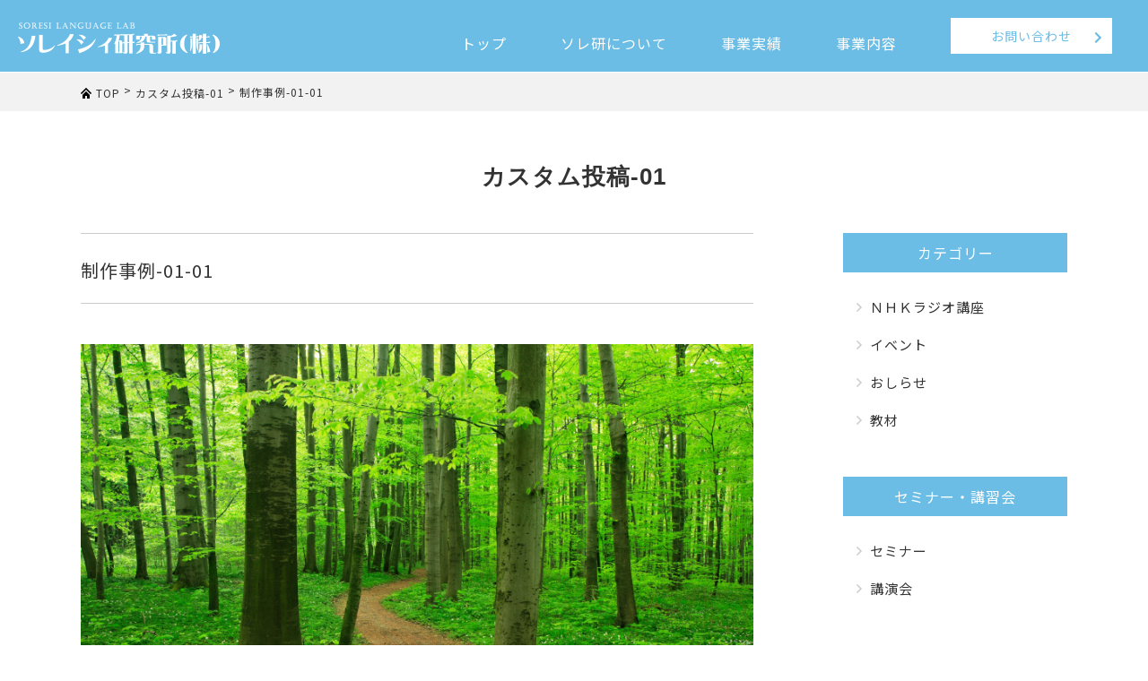

--- FILE ---
content_type: text/html; charset=UTF-8
request_url: https://www.soreken.jp/ctype01/77
body_size: 15151
content:
<!doctype html>
<html dir="ltr" lang="ja"
	prefix="og: https://ogp.me/ns#" >
<head>
	<meta charset="UTF-8">
	<meta http-equiv="X-UA-Compatible" content="IE=edge"/>
	<meta name="viewport" content="width=device-width,user-scalable=no" />
	

<script src="https://cdnjs.cloudflare.com/ajax/libs/pace/1.0.2/pace.min.js"></script>
<link rel="stylesheet" href="https://cdnjs.cloudflare.com/ajax/libs/pace/1.0.2/themes/silver/pace-theme-loading-bar.css" />


		<!-- All in One SEO 4.2.1.1 -->
		<title>制作事例-01-01 | ソレイシィ研究所（株）</title>
		<meta name="robots" content="max-image-preview:large" />
		<link rel="canonical" href="https://www.soreken.jp/ctype01/77" />
		<meta property="og:locale" content="ja_JP" />
		<meta property="og:site_name" content="ソレイシィ研究所（株） | 日本の「英語ができる国の仲間入り」を目指す" />
		<meta property="og:type" content="article" />
		<meta property="og:title" content="制作事例-01-01 | ソレイシィ研究所（株）" />
		<meta property="og:url" content="https://www.soreken.jp/ctype01/77" />
		<meta property="og:image" content="https://www.soreken.jp/WordPress/wp-content/uploads/2019/02/image-ctype01-01.png" />
		<meta property="og:image:secure_url" content="https://www.soreken.jp/WordPress/wp-content/uploads/2019/02/image-ctype01-01.png" />
		<meta property="og:image:width" content="400" />
		<meta property="og:image:height" content="400" />
		<meta property="article:published_time" content="2019-02-12T06:11:54+00:00" />
		<meta property="article:modified_time" content="2019-02-15T01:36:25+00:00" />
		<meta name="twitter:card" content="summary" />
		<meta name="twitter:title" content="制作事例-01-01 | ソレイシィ研究所（株）" />
		<meta name="twitter:image" content="https://www.soreken.jp/WordPress/wp-content/uploads/2019/02/image-ctype01-01.png" />
		<meta name="google" content="nositelinkssearchbox" />
		<script type="application/ld+json" class="aioseo-schema">
			{"@context":"https:\/\/schema.org","@graph":[{"@type":"WebSite","@id":"https:\/\/www.soreken.jp\/#website","url":"https:\/\/www.soreken.jp\/","name":"\u30bd\u30ec\u30a4\u30b7\u30a3\u7814\u7a76\u6240\uff08\u682a\uff09","description":"\u65e5\u672c\u306e\u300c\u82f1\u8a9e\u304c\u3067\u304d\u308b\u56fd\u306e\u4ef2\u9593\u5165\u308a\u300d\u3092\u76ee\u6307\u3059","inLanguage":"ja","publisher":{"@id":"https:\/\/www.soreken.jp\/#organization"}},{"@type":"Organization","@id":"https:\/\/www.soreken.jp\/#organization","name":"\u30bd\u30ec\u30a4\u30b7\u30a3\u7814\u7a76\u6240\uff08\u682a\uff09","url":"https:\/\/www.soreken.jp\/"},{"@type":"BreadcrumbList","@id":"https:\/\/www.soreken.jp\/ctype01\/77#breadcrumblist","itemListElement":[{"@type":"ListItem","@id":"https:\/\/www.soreken.jp\/#listItem","position":1,"item":{"@type":"WebPage","@id":"https:\/\/www.soreken.jp\/","name":"\u30db\u30fc\u30e0","description":"\u65e5\u672c\u306e\u300c\u82f1\u8a9e\u304c\u3067\u304d\u308b\u56fd\u306e\u4ef2\u9593\u5165\u308a\u300d\u3092\u76ee\u6307\u3059","url":"https:\/\/www.soreken.jp\/"}}]},{"@type":"Person","@id":"https:\/\/www.soreken.jp\/author\/scitech#author","url":"https:\/\/www.soreken.jp\/author\/scitech","name":"scitech","image":{"@type":"ImageObject","@id":"https:\/\/www.soreken.jp\/ctype01\/77#authorImage","url":"https:\/\/secure.gravatar.com\/avatar\/d56f1912c74dbc84f66c9dc9717dceee?s=96&d=mm&r=g","width":96,"height":96,"caption":"scitech"}},{"@type":"WebPage","@id":"https:\/\/www.soreken.jp\/ctype01\/77#webpage","url":"https:\/\/www.soreken.jp\/ctype01\/77","name":"\u5236\u4f5c\u4e8b\u4f8b-01-01 | \u30bd\u30ec\u30a4\u30b7\u30a3\u7814\u7a76\u6240\uff08\u682a\uff09","inLanguage":"ja","isPartOf":{"@id":"https:\/\/www.soreken.jp\/#website"},"breadcrumb":{"@id":"https:\/\/www.soreken.jp\/ctype01\/77#breadcrumblist"},"author":"https:\/\/www.soreken.jp\/author\/scitech#author","creator":"https:\/\/www.soreken.jp\/author\/scitech#author","image":{"@type":"ImageObject","@id":"https:\/\/www.soreken.jp\/#mainImage","url":"https:\/\/www.soreken.jp\/WordPress\/wp-content\/uploads\/2019\/02\/image-ctype01-01.png","width":400,"height":400},"primaryImageOfPage":{"@id":"https:\/\/www.soreken.jp\/ctype01\/77#mainImage"},"datePublished":"2019-02-12T06:11:54+09:00","dateModified":"2019-02-15T01:36:25+09:00"}]}
		</script>
		<!-- All in One SEO -->

<link rel='stylesheet' id='wp-block-library-css'  href='https://www.soreken.jp/WordPress/wp-includes/css/dist/block-library/style.min.css?ver=5.9.12' type='text/css' media='all' />
<style id='global-styles-inline-css' type='text/css'>
body{--wp--preset--color--black: #000000;--wp--preset--color--cyan-bluish-gray: #abb8c3;--wp--preset--color--white: #ffffff;--wp--preset--color--pale-pink: #f78da7;--wp--preset--color--vivid-red: #cf2e2e;--wp--preset--color--luminous-vivid-orange: #ff6900;--wp--preset--color--luminous-vivid-amber: #fcb900;--wp--preset--color--light-green-cyan: #7bdcb5;--wp--preset--color--vivid-green-cyan: #00d084;--wp--preset--color--pale-cyan-blue: #8ed1fc;--wp--preset--color--vivid-cyan-blue: #0693e3;--wp--preset--color--vivid-purple: #9b51e0;--wp--preset--gradient--vivid-cyan-blue-to-vivid-purple: linear-gradient(135deg,rgba(6,147,227,1) 0%,rgb(155,81,224) 100%);--wp--preset--gradient--light-green-cyan-to-vivid-green-cyan: linear-gradient(135deg,rgb(122,220,180) 0%,rgb(0,208,130) 100%);--wp--preset--gradient--luminous-vivid-amber-to-luminous-vivid-orange: linear-gradient(135deg,rgba(252,185,0,1) 0%,rgba(255,105,0,1) 100%);--wp--preset--gradient--luminous-vivid-orange-to-vivid-red: linear-gradient(135deg,rgba(255,105,0,1) 0%,rgb(207,46,46) 100%);--wp--preset--gradient--very-light-gray-to-cyan-bluish-gray: linear-gradient(135deg,rgb(238,238,238) 0%,rgb(169,184,195) 100%);--wp--preset--gradient--cool-to-warm-spectrum: linear-gradient(135deg,rgb(74,234,220) 0%,rgb(151,120,209) 20%,rgb(207,42,186) 40%,rgb(238,44,130) 60%,rgb(251,105,98) 80%,rgb(254,248,76) 100%);--wp--preset--gradient--blush-light-purple: linear-gradient(135deg,rgb(255,206,236) 0%,rgb(152,150,240) 100%);--wp--preset--gradient--blush-bordeaux: linear-gradient(135deg,rgb(254,205,165) 0%,rgb(254,45,45) 50%,rgb(107,0,62) 100%);--wp--preset--gradient--luminous-dusk: linear-gradient(135deg,rgb(255,203,112) 0%,rgb(199,81,192) 50%,rgb(65,88,208) 100%);--wp--preset--gradient--pale-ocean: linear-gradient(135deg,rgb(255,245,203) 0%,rgb(182,227,212) 50%,rgb(51,167,181) 100%);--wp--preset--gradient--electric-grass: linear-gradient(135deg,rgb(202,248,128) 0%,rgb(113,206,126) 100%);--wp--preset--gradient--midnight: linear-gradient(135deg,rgb(2,3,129) 0%,rgb(40,116,252) 100%);--wp--preset--duotone--dark-grayscale: url('#wp-duotone-dark-grayscale');--wp--preset--duotone--grayscale: url('#wp-duotone-grayscale');--wp--preset--duotone--purple-yellow: url('#wp-duotone-purple-yellow');--wp--preset--duotone--blue-red: url('#wp-duotone-blue-red');--wp--preset--duotone--midnight: url('#wp-duotone-midnight');--wp--preset--duotone--magenta-yellow: url('#wp-duotone-magenta-yellow');--wp--preset--duotone--purple-green: url('#wp-duotone-purple-green');--wp--preset--duotone--blue-orange: url('#wp-duotone-blue-orange');--wp--preset--font-size--small: 13px;--wp--preset--font-size--medium: 20px;--wp--preset--font-size--large: 36px;--wp--preset--font-size--x-large: 42px;}.has-black-color{color: var(--wp--preset--color--black) !important;}.has-cyan-bluish-gray-color{color: var(--wp--preset--color--cyan-bluish-gray) !important;}.has-white-color{color: var(--wp--preset--color--white) !important;}.has-pale-pink-color{color: var(--wp--preset--color--pale-pink) !important;}.has-vivid-red-color{color: var(--wp--preset--color--vivid-red) !important;}.has-luminous-vivid-orange-color{color: var(--wp--preset--color--luminous-vivid-orange) !important;}.has-luminous-vivid-amber-color{color: var(--wp--preset--color--luminous-vivid-amber) !important;}.has-light-green-cyan-color{color: var(--wp--preset--color--light-green-cyan) !important;}.has-vivid-green-cyan-color{color: var(--wp--preset--color--vivid-green-cyan) !important;}.has-pale-cyan-blue-color{color: var(--wp--preset--color--pale-cyan-blue) !important;}.has-vivid-cyan-blue-color{color: var(--wp--preset--color--vivid-cyan-blue) !important;}.has-vivid-purple-color{color: var(--wp--preset--color--vivid-purple) !important;}.has-black-background-color{background-color: var(--wp--preset--color--black) !important;}.has-cyan-bluish-gray-background-color{background-color: var(--wp--preset--color--cyan-bluish-gray) !important;}.has-white-background-color{background-color: var(--wp--preset--color--white) !important;}.has-pale-pink-background-color{background-color: var(--wp--preset--color--pale-pink) !important;}.has-vivid-red-background-color{background-color: var(--wp--preset--color--vivid-red) !important;}.has-luminous-vivid-orange-background-color{background-color: var(--wp--preset--color--luminous-vivid-orange) !important;}.has-luminous-vivid-amber-background-color{background-color: var(--wp--preset--color--luminous-vivid-amber) !important;}.has-light-green-cyan-background-color{background-color: var(--wp--preset--color--light-green-cyan) !important;}.has-vivid-green-cyan-background-color{background-color: var(--wp--preset--color--vivid-green-cyan) !important;}.has-pale-cyan-blue-background-color{background-color: var(--wp--preset--color--pale-cyan-blue) !important;}.has-vivid-cyan-blue-background-color{background-color: var(--wp--preset--color--vivid-cyan-blue) !important;}.has-vivid-purple-background-color{background-color: var(--wp--preset--color--vivid-purple) !important;}.has-black-border-color{border-color: var(--wp--preset--color--black) !important;}.has-cyan-bluish-gray-border-color{border-color: var(--wp--preset--color--cyan-bluish-gray) !important;}.has-white-border-color{border-color: var(--wp--preset--color--white) !important;}.has-pale-pink-border-color{border-color: var(--wp--preset--color--pale-pink) !important;}.has-vivid-red-border-color{border-color: var(--wp--preset--color--vivid-red) !important;}.has-luminous-vivid-orange-border-color{border-color: var(--wp--preset--color--luminous-vivid-orange) !important;}.has-luminous-vivid-amber-border-color{border-color: var(--wp--preset--color--luminous-vivid-amber) !important;}.has-light-green-cyan-border-color{border-color: var(--wp--preset--color--light-green-cyan) !important;}.has-vivid-green-cyan-border-color{border-color: var(--wp--preset--color--vivid-green-cyan) !important;}.has-pale-cyan-blue-border-color{border-color: var(--wp--preset--color--pale-cyan-blue) !important;}.has-vivid-cyan-blue-border-color{border-color: var(--wp--preset--color--vivid-cyan-blue) !important;}.has-vivid-purple-border-color{border-color: var(--wp--preset--color--vivid-purple) !important;}.has-vivid-cyan-blue-to-vivid-purple-gradient-background{background: var(--wp--preset--gradient--vivid-cyan-blue-to-vivid-purple) !important;}.has-light-green-cyan-to-vivid-green-cyan-gradient-background{background: var(--wp--preset--gradient--light-green-cyan-to-vivid-green-cyan) !important;}.has-luminous-vivid-amber-to-luminous-vivid-orange-gradient-background{background: var(--wp--preset--gradient--luminous-vivid-amber-to-luminous-vivid-orange) !important;}.has-luminous-vivid-orange-to-vivid-red-gradient-background{background: var(--wp--preset--gradient--luminous-vivid-orange-to-vivid-red) !important;}.has-very-light-gray-to-cyan-bluish-gray-gradient-background{background: var(--wp--preset--gradient--very-light-gray-to-cyan-bluish-gray) !important;}.has-cool-to-warm-spectrum-gradient-background{background: var(--wp--preset--gradient--cool-to-warm-spectrum) !important;}.has-blush-light-purple-gradient-background{background: var(--wp--preset--gradient--blush-light-purple) !important;}.has-blush-bordeaux-gradient-background{background: var(--wp--preset--gradient--blush-bordeaux) !important;}.has-luminous-dusk-gradient-background{background: var(--wp--preset--gradient--luminous-dusk) !important;}.has-pale-ocean-gradient-background{background: var(--wp--preset--gradient--pale-ocean) !important;}.has-electric-grass-gradient-background{background: var(--wp--preset--gradient--electric-grass) !important;}.has-midnight-gradient-background{background: var(--wp--preset--gradient--midnight) !important;}.has-small-font-size{font-size: var(--wp--preset--font-size--small) !important;}.has-medium-font-size{font-size: var(--wp--preset--font-size--medium) !important;}.has-large-font-size{font-size: var(--wp--preset--font-size--large) !important;}.has-x-large-font-size{font-size: var(--wp--preset--font-size--x-large) !important;}
</style>
<link rel='stylesheet' id='wpos-slick-style-css'  href='https://www.soreken.jp/WordPress/wp-content/plugins/wp-slick-slider-and-image-carousel/assets/css/slick.css?ver=3.1' type='text/css' media='all' />
<link rel='stylesheet' id='wpsisac-public-style-css'  href='https://www.soreken.jp/WordPress/wp-content/plugins/wp-slick-slider-and-image-carousel/assets/css/slick-slider-style.css?ver=3.1' type='text/css' media='all' />
<link rel='stylesheet' id='addtoany-css'  href='https://www.soreken.jp/WordPress/wp-content/plugins/add-to-any/addtoany.min.css?ver=1.16' type='text/css' media='all' />
<script type='text/javascript' id='addtoany-core-js-before'>
window.a2a_config=window.a2a_config||{};a2a_config.callbacks=[];a2a_config.overlays=[];a2a_config.templates={};a2a_localize = {
	Share: "共有",
	Save: "ブックマーク",
	Subscribe: "購読",
	Email: "メール",
	Bookmark: "ブックマーク",
	ShowAll: "すべて表示する",
	ShowLess: "小さく表示する",
	FindServices: "サービスを探す",
	FindAnyServiceToAddTo: "追加するサービスを今すぐ探す",
	PoweredBy: "Powered by",
	ShareViaEmail: "メールでシェアする",
	SubscribeViaEmail: "メールで購読する",
	BookmarkInYourBrowser: "ブラウザにブックマーク",
	BookmarkInstructions: "このページをブックマークするには、 Ctrl+D または \u2318+D を押下。",
	AddToYourFavorites: "お気に入りに追加",
	SendFromWebOrProgram: "任意のメールアドレスまたはメールプログラムから送信",
	EmailProgram: "メールプログラム",
	More: "詳細&#8230;",
	ThanksForSharing: "共有ありがとうございます !",
	ThanksForFollowing: "フォローありがとうございます !"
};
</script>
<script type='text/javascript' async src='https://static.addtoany.com/menu/page.js' id='addtoany-core-js'></script>
<script type='text/javascript' src='https://www.soreken.jp/WordPress/wp-includes/js/jquery/jquery.min.js?ver=3.6.0' id='jquery-core-js'></script>
<script type='text/javascript' src='https://www.soreken.jp/WordPress/wp-includes/js/jquery/jquery-migrate.min.js?ver=3.3.2' id='jquery-migrate-js'></script>
<script type='text/javascript' async src='https://www.soreken.jp/WordPress/wp-content/plugins/add-to-any/addtoany.min.js?ver=1.1' id='addtoany-jquery-js'></script>
<link rel="stylesheet" type="text/css" href="https://www.soreken.jp/WordPress/wp-content/plugins/scitech-ad-meerkat/css/style.css?ver=1.0" type="text/css" media="all" /><link rel="apple-touch-icon" sizes="76x76" href="/WordPress/wp-content/uploads/fbrfg/apple-touch-icon.png">
<link rel="icon" type="image/png" sizes="32x32" href="/WordPress/wp-content/uploads/fbrfg/favicon-32x32.png">
<link rel="icon" type="image/png" sizes="16x16" href="/WordPress/wp-content/uploads/fbrfg/favicon-16x16.png">
<link rel="manifest" href="/WordPress/wp-content/uploads/fbrfg/site.webmanifest">
<link rel="mask-icon" href="/WordPress/wp-content/uploads/fbrfg/safari-pinned-tab.svg" color="#5bbad5">
<link rel="shortcut icon" href="/WordPress/wp-content/uploads/fbrfg/favicon.ico">
<meta name="msapplication-TileColor" content="#da532c">
<meta name="msapplication-config" content="/WordPress/wp-content/uploads/fbrfg/browserconfig.xml">
<meta name="theme-color" content="#ffffff"><style type="text/css">.recentcomments a{display:inline !important;padding:0 !important;margin:0 !important;}</style><style type="text/css">
.no-js .native-lazyload-js-fallback {
	display: none;
}
</style>
		
<!--[if lt IE 9]>
<script src="http://html5shiv.googlecode.com/svn/trunk/html5.js"></script>
<![endif]-->

<link href="https://fonts.googleapis.com/css?family=Noto+Sans+JP:400,700&amp;subset=japanese" rel="stylesheet">
<link href="https://fonts.googleapis.com/css?family=Roboto" rel="stylesheet"> 
<link href="https://fonts.googleapis.com/css?family=Major+Mono+Display" rel="stylesheet"> 
<link rel="stylesheet" href="https://use.fontawesome.com/releases/v5.7.1/css/all.css" integrity="sha384-fnmOCqbTlWIlj8LyTjo7mOUStjsKC4pOpQbqyi7RrhN7udi9RwhKkMHpvLbHG9Sr" crossorigin="anonymous">
<!--link rel='stylesheet' id='font-awesome-css'  href='https://maxcdn.bootstrapcdn.com/font-awesome/4.5.0/css/font-awesome.min.css?ver=2.1.1' type='text/css' media='all' /-->



<!-- メニュー　Drawer http://git.blivesta.com/drawer/ -->
<!-- drawer.css -->
<!--link rel="stylesheet" href="https://cdnjs.cloudflare.com/ajax/libs/drawer/3.2.2/css/drawer.min.css"--><link rel="stylesheet" href="https://www.soreken.jp/WordPress/wp-content/themes/8atance2019/css/drawer.css">
<link rel="stylesheet" href="https://www.soreken.jp/WordPress/wp-content/themes/8atance2019/style-common.css" type="text/css" />
<link rel="stylesheet" href="https://www.soreken.jp/WordPress/wp-content/themes/8atance2019/style-animation.css" type="text/css" />

<script type="text/javascript">
	jQuery(function ($){

		Pace.on('done', function(){
	            $('.wrapPace').fadeIn();
        });

	});
</script>


<style type="text/css">
<!--


	.drawer-navbar .drawer-nav,
	.drawer-navbar,
	.drawer-navbar .drawer-navbar-header{
		background-color:	#6bbde6;
	}
	.drawer-navbar{
		border-bottom-color:	#ffffff;
	}
/*	footer,	/*  */
	.drawer-hamburger:hover,
	.drawer-hamburger {
		background-color:	#6bbde6;
	}


		/* スライドするボタンの色 */
	header .btnWipe .more_button.tel{
		background-color:	#ffffff;	/* 水色 */
		color:				#ffffff !important;
	}
	header .btnWipe .more_button.tel:hover{
		color:				#ffffff !important;
	}
	header .more_button.tel::before,
	header .more_button.tel::after {
		background-color:	#ffffff;	/* 薄い水色 */
	}
		/* ###Ver141 noArrowがある場合はhoverでワイプ動作しない → hoverの背景色とワイプの背景色を通常と同じにして誤魔化す */
	header .btnWipe .more_button.tel.noArrow:hover{
		color:				#ffffff !important;
	}
	header .more_button.tel.noArrow::before,
	header .more_button.tel.noArrow::after {
		background-color:	#ffffff;	/* 薄い水色 */
	}


	header .btnWipe .more_button.contact{
		background-color:	#ffffff;	/* 水色 */
		color:				#6bbde6 !important;
	}
	header .btnWipe .more_button.contact:hover{
		color:				#ffffff !important;
	}
	header .more_button.contact::before,
	header .more_button.contact::after {
		background-color:	#109ee5;	/* 薄い水色 */
	}

	.drawer-navbar .drawer-menu-item{
		color:		#ffffff;
	}



	/* CTA */
	footer section#CTA a.tel{
		background-color:	#dd9933;	/* 水色 */
		color:				#ffffff !important;
	}
	footer section#CTA a.tel:hover{
		background-color:	#eeeeee;	/* 水色 */
		color:				#2e98e4 !important;
	}
	footer section#CTA a.tel::after {
		color:				#ffffff !important;
	}
	footer section#CTA a.tel:hover::after {
		color:				#2e98e4 !important;
	}
		/* ###Ver141 noArrowがある場合はhover動作しない */
	footer section#CTA a.tel.noArrow:hover{
		background-color:	#dd9933;	/* 水色 */
		color:				#ffffff !important;
	}
		/* ###Ver141 矢印の色(矢印は存在しないが念のため) */
	footer section#CTA a.tel.noArrow:hover::after {
		color:				#ffffff !important;
	}

	footer section#CTA a.contact{
		background-color:	#00b900;	/* 水色 */
		color:				#ffffff !important;
	}
	footer section#CTA a.contact:hover{
		background-color:	#eeeeee;	/* 水色 */
		color:				#00b900 !important;
	}
	footer section#CTA a.contact::after {
		color:				#ffffff !important;
	}
	footer section#CTA a.contact:hover::after {
		color:				#00b900 !important;
	}


	footer{
		background-color:	#6bbde6;
	}

	section#Menu .footer-nav .menu-item a,		/* メニュー項目 */
	section#Menu #boxCompany .company,			/* 会社名 */
	footer{										/* フッター全般 */
		color: #ffffff;
	}

	
			/* ヘッダーパララックス */
		body.home #wrapTopSlider {
			position: fixed;
			width: 100%;
			z-index: -100;
		}
	

	/* ヒーローヘッダーマスク */
	
		.MaskBlack {
		background-color: rgba(0,0,0,0);
	}

	
-->
</style>


</head>

<body class="ctype01-template-default single single-ctype01 postid-77 ex-01-01">

<div id="pageTop"></div>

<header class="clearfix">

	
					<div class="drawer drawer--top drawer--navbarTopGutter">

  	  <div class="drawer-navbar drawer-navbar--fixed" role="banner">

		<!--div id="header" class="clearfix"-->
	    <div class="drawer-container">

      	  <div class="drawer-navbar-header">
	    	<div id="logo">
	    		<a href="https://www.soreken.jp"><img class="LogoBanner" src="https://www.soreken.jp/WordPress/wp-content/themes/8atance2019/images/common/LOGO.png" alt="Header Logo" /></a>
	    	</div>
			<div id="dummy"></div>	
			<div id="navbar">



				    <!--a class="drawer-toggle">
				      <img src="/images/sp/icon-menu.png" alt="メニュー">
				    </a-->
			        <button type="button" class="drawer-toggle drawer-hamburger">
			          <span class="sr-only">toggle navigation</span>
			          <span class="drawer-hamburger-icon"></span>
			        </button>

			</div><!-- id="navbar" -->
		  </div><!-- class="drawer-navbar-header" -->


					<nav class="drawer-nav" role="navigation"><ul class="drawer-menu"><li><a class="drawer-menu-item" href="https://www.soreken.jp/">トップ</a></li><li><a class="drawer-menu-item" href="https://www.soreken.jp/about">ソレ研について</a></li><li><a class="drawer-menu-item" href="https://www.soreken.jp/works">事業実績</a></li><li><a class="drawer-menu-item" href="https://www.soreken.jp/service">事業内容</a></li><aside id="text-9" class="widget inner-padding widget_text HeaderCTA">			<div class="textwidget"><div class="btnWipe"><a class="more_button contact" href="https://www.soreken.jp/contact">お問い合わせ<i class="fas fa-chevron-right"></i></a></div>
</div>
		</aside></ul></nav>





		</div><!-- class="drawer-container" -->

  	  </div><!-- class="drawer-navbar drawer-navbar--fixed" role="banner"-->
	</div><!-- class="drawer" -->
				
	
</header>


<div id="contentTop" class="container">
			<div class="breadcrumbs-wrap">
			<div class="breadcrumbs">
				<!-- Breadcrumb NavXT 7.0.2 -->
<span property="itemListElement" typeof="ListItem"><img src="/WordPress/wp-content/themes/8atance2019/images/common/bread-top-icon.png"><a property="item" typeof="WebPage" title="Go to ソレイシィ研究所（株）." href="https://www.soreken.jp" class="home"><span property="name">TOP</span></a><meta property="position" content="1"></span> &gt; <span property="itemListElement" typeof="ListItem"><a property="item" typeof="WebPage" title="Go to カスタム投稿-01." href="https://www.soreken.jp/ctype01" class="archive post-ctype01-archive"><span property="name">カスタム投稿-01</span></a><meta property="position" content="2"></span> &gt; <span class="post post-ctype01 current-item">制作事例-01-01</span>			</div>
		</div>
	

			<div class="inlineCenter clearfix">
				<h2 class="titlePage">カスタム投稿-01</h2>
				<p class="titleSub"></p>
			</div>

					<div class="widthLimit hasSidebar wrapFlex clearfix">
		
	

	<div id="post-77" class="wrap_main post-77 ctype01 type-ctype01 status-publish has-post-thumbnail hentry">

		
						

										
				
					

																	<div class="boxBlog clearfix">
							<p class="meta">
																<span class="linkCate"></span>
							</p>
							<h2 class="titleMain">制作事例-01-01</h2>
						</div>
						<!--div class="pageImage"></div-->
						<div class="content"><p><img loading="lazy" src="https://www.soreken.jp/WordPress/wp-content/plugins/native-lazyload/assets/images/placeholder.svg" alt width="849" height="565" class="alignnone size-full wp-image-23 native-lazyload-js-fallback" data-src="http://8stance.com/WordPress/wp-content/uploads/2019/01/landscape_07.jpg"/><noscript><img loading="lazy" loading="lazy" src="http://8stance.com/WordPress/wp-content/uploads/2019/01/landscape_07.jpg" alt="" width="849" height="565" class="alignnone size-full wp-image-23" /></noscript><br />
コンテンツ　コンテンツ　コンテンツ　コンテンツ　コンテンツ　コンテンツ　コンテンツ　コンテンツ　コンテンツ　コンテンツ　コンテンツ　コンテンツ　コンテンツ　コンテンツ　コンテンツ　コンテンツ　コンテンツ　コンテンツ　コンテンツ　コンテンツ　コンテンツ　コンテンツ　コンテンツ　コンテンツ　コンテンツ　コンテンツ　コンテンツ　コンテンツ　コンテンツ　コンテンツ　コンテンツ　コンテンツ　コンテンツ　コンテンツ　コンテンツ　コンテンツ　コンテンツ　コンテンツ　コンテンツ　コンテンツ　コンテンツ　コンテンツ　コンテンツ　コンテンツ　コンテンツ　コンテンツ　コンテンツ　</p>
<div class="addtoany_share_save_container addtoany_content addtoany_content_bottom"><div class="a2a_kit a2a_kit_size_36 addtoany_list" data-a2a-url="https://www.soreken.jp/ctype01/77" data-a2a-title="制作事例-01-01"><a class="a2a_button_facebook" href="https://www.addtoany.com/add_to/facebook?linkurl=https%3A%2F%2Fwww.soreken.jp%2Fctype01%2F77&amp;linkname=%E5%88%B6%E4%BD%9C%E4%BA%8B%E4%BE%8B-01-01" title="Facebook" rel="nofollow noopener" target="_blank"></a><a class="a2a_button_twitter" href="https://www.addtoany.com/add_to/twitter?linkurl=https%3A%2F%2Fwww.soreken.jp%2Fctype01%2F77&amp;linkname=%E5%88%B6%E4%BD%9C%E4%BA%8B%E4%BE%8B-01-01" title="Twitter" rel="nofollow noopener" target="_blank"></a><a class="a2a_button_line" href="https://www.addtoany.com/add_to/line?linkurl=https%3A%2F%2Fwww.soreken.jp%2Fctype01%2F77&amp;linkname=%E5%88%B6%E4%BD%9C%E4%BA%8B%E4%BE%8B-01-01" title="Line" rel="nofollow noopener" target="_blank"></a><a class="a2a_dd addtoany_share_save addtoany_share" href="https://www.addtoany.com/share"></a></div></div></div>

					

							

			

												
				

																	<div class="postPagenation wrapFlex clearfix">
						<div class="prev none"></div>
												<div class="next"><a href="https://www.soreken.jp/ctype01/99" rel="next">制作事例-01-02</a></div>
					</div>
				

				


								

			

		

	</div> 

<div id="sidebar">

		<div id="categories-3" class="widget widget_categories"><div class="blog-side-title">カテゴリー</div>

			<ul>
					<li class="cat-item cat-item-19"><a href="https://www.soreken.jp/category/nhk">ＮＨＫラジオ講座</a>
</li>
	<li class="cat-item cat-item-16"><a href="https://www.soreken.jp/category/%e3%82%a4%e3%83%99%e3%83%b3%e3%83%88">イベント</a>
</li>
	<li class="cat-item cat-item-17"><a href="https://www.soreken.jp/category/info">おしらせ</a>
</li>
	<li class="cat-item cat-item-18"><a href="https://www.soreken.jp/category/material">教材</a>
</li>
			</ul>

			</div>
<div id="nav_menu-3" class="widget widget_nav_menu"><div class="blog-side-title">セミナー・講習会</div>
<div class="menu-sidemenu-ctype02-container"><ul id="menu-sidemenu-ctype02" class="menu"><li id="menu-item-189" class="menu-item menu-item-type-taxonomy menu-item-object-txo_group02 menu-item-189"><a href="https://www.soreken.jp/txo_group02/gr02_ec" data-ps2id-api="true">セミナー</a></li>
<li id="menu-item-190" class="menu-item menu-item-type-taxonomy menu-item-object-txo_group02 menu-item-190"><a href="https://www.soreken.jp/txo_group02/gr02_company" data-ps2id-api="true">講演会</a></li>
</ul></div></div>
<div id="nav_menu-4" class="widget widget_nav_menu"><div class="blog-side-title">Related Links</div>
<div class="menu-externallink-container"><ul id="menu-externallink" class="menu"><li id="menu-item-203" class="linkRel menu-item menu-item-type-custom menu-item-object-custom menu-item-203"><a target="_blank" rel="noopener" href="https://www.amazon.co.jp/%E3%82%B9%E3%83%86%E3%82%A3%E3%83%BC%E3%83%96-%E3%82%BD%E3%83%AC%E3%82%A4%E3%82%B7%E3%82%A3/e/B004LT0C6S/ref=dp_byline_cont_pop_book_1" data-ps2id-api="true">amaon著書一覧</a></li>
</ul></div></div>
<div id="text-12" class="widget widget_text">			<div class="textwidget"><p><a class="twitter-timeline" data-height="500" data-theme="light" href="https://twitter.com/SteveSoresi?ref_src=twsrc%5Etfw">Tweets by SteveSoresi</a> <script async src="https://platform.twitter.com/widgets.js" charset="utf-8"></script></p>
</div>
		</div>
	
</div><!-- end.sidebar --> 
</div></div><!-- end.container -->


<footer class="footer">

	
		<section id="CTA" class="clearfix">
		<div class="widthLimit clearfix">
			<aside id="text-13" class="widget inner-padding widget_text">			<div class="textwidget"><div class="btnGhost wrapFlex clearfix">
<div class="boxFlex alignLeft"><a class="arrowFont contact" href="https://lin.ee/B6hDrMc" target="_blank" rel="noopener">LINEでお問い合わせ<br />
<span class="small">LINEでお友達になると1対1でトークができます</span></a></div>
<div class="boxFlex alignRight"><a class="arrowFont tel" href="https://www.soreken.jp/contact">メールでお問い合わせ<br />
<span class="small">メールにてお問い合わせはこちら</span></a></div>
</div>
</div>
		</aside>		</div>
	</section>
	
	
	

	<section id="Menu">
		<div class="widthLimit wrapFlex clearfix">

			<div id="boxCompany">
			<aside id="text-3" class="widget inner-padding widget_text">			<div class="textwidget"><p class="product">英語教育</p>
<h2 class="company">ソレイシィ研究所</h2>
<p class="detail">〒107-0062<br />
東京都港区南青山２丁目２番１５号 ウィン青山1403<br />
営業時間：平日9：00～17：00<br />
総合受付：ソレイシィ研究所デスク担当</p>
</div>
		</aside>			</div>

			<div id="boxMenu">
			<div class="menuBlock wrapFlex clearfix"><nav id="footer-nav-foot1" class="footer-nav"><ul id="menu-global-navi" class="menu_footer"><li id="menu-item-21" class="menu-toppage menu-item menu-item-type-post_type menu-item-object-page menu-item-home menu-item-21"><a href="https://www.soreken.jp/" data-ps2id-api="true">トップ</a></li>
<li id="menu-item-20" class="menu-item menu-item-type-post_type menu-item-object-page menu-item-20"><a href="https://www.soreken.jp/about" data-ps2id-api="true">ソレ研について</a></li>
<li id="menu-item-786" class="menu-item menu-item-type-post_type menu-item-object-page menu-item-786"><a href="https://www.soreken.jp/works" data-ps2id-api="true">事業実績</a></li>
<li id="menu-item-2910" class="menu-item menu-item-type-post_type menu-item-object-page menu-item-2910"><a href="https://www.soreken.jp/service" data-ps2id-api="true">事業内容</a></li>
</ul></nav><nav id="footer-nav-foot2" class="footer-nav"><ul id="menu-footermenu-2" class="menu_footer"><li id="menu-item-41" class="menu-item menu-item-type-post_type menu-item-object-page menu-item-41"><a href="https://www.soreken.jp/contact" data-ps2id-api="true">お問い合わせ</a></li>
<li id="menu-item-42" class="menu-item menu-item-type-post_type menu-item-object-page menu-item-42"><a href="https://www.soreken.jp/privacy" data-ps2id-api="true">プライバシーポリシー</a></li>
</ul></nav></div>			</div>

		</div>
	</section>

				<section id="SNS">
<p style="text-align: center;">最新の活動はTwitter Instagramもご覧ください</p><br>
		
			<div class="sns-icons">
							<a href="https://twitter.com/SteveSoresi" target="_blank"><i class="fab fa-twitter"></i></a>
													<a href="https://www.instagram.com/stevesoresi_/" target="_blank"><i class="fab fa-instagram"></i></a>
								</div>
	</section>
	
	
	<section id="Bottom">
		<div class="widthLimit clearfix">
						<p class="copyright">Copyrights &copy; 2026 ソレイシィ研究所（株） All rights reserved.</p>
		</div>
	</section>

</footer>
<div class="pageTop"><a href="#pageTop"><img src="https://www.soreken.jp/WordPress/wp-content/themes/8atance2019/images/common/icon-pagetop.png" alt="ページトップへ矢印" /></a></div>

<script type="text/javascript">
( function() {
	var nativeLazyloadInitialize = function() {
		var lazyElements, script;
		if ( 'loading' in HTMLImageElement.prototype ) {
			lazyElements = [].slice.call( document.querySelectorAll( '.native-lazyload-js-fallback' ) );
			lazyElements.forEach( function( element ) {
				if ( ! element.dataset.src ) {
					return;
				}
				element.src = element.dataset.src;
				delete element.dataset.src;
				if ( element.dataset.srcset ) {
					element.srcset = element.dataset.srcset;
					delete element.dataset.srcset;
				}
				if ( element.dataset.sizes ) {
					element.sizes = element.dataset.sizes;
					delete element.dataset.sizes;
				}
				element.classList.remove( 'native-lazyload-js-fallback' );
			} );
		} else if ( ! document.querySelector( 'script#native-lazyload-fallback' ) ) {
			script = document.createElement( 'script' );
			script.id = 'native-lazyload-fallback';
			script.type = 'text/javascript';
			script.src = 'https://www.soreken.jp/WordPress/wp-content/plugins/native-lazyload/assets/js/lazyload.js';
			script.defer = true;
			document.body.appendChild( script );
		}
	};
	if ( document.readyState === 'complete' || document.readyState === 'interactive' ) {
		nativeLazyloadInitialize();
	} else {
		window.addEventListener( 'DOMContentLoaded', nativeLazyloadInitialize );
	}
}() );
</script>
		<script type='text/javascript' id='page-scroll-to-id-plugin-script-js-extra'>
/* <![CDATA[ */
var mPS2id_params = {"instances":{"mPS2id_instance_0":{"selector":"a[href*='#']:not([href='#'])","autoSelectorMenuLinks":"true","excludeSelector":"a[href^='#tab-'], a[href^='#tabs-'], a[data-toggle]:not([data-toggle='tooltip']), a[data-slide], a[data-vc-tabs], a[data-vc-accordion], a.screen-reader-text.skip-link","scrollSpeed":800,"autoScrollSpeed":"true","scrollEasing":"easeInOutQuint","scrollingEasing":"easeOutQuint","forceScrollEasing":"false","pageEndSmoothScroll":"true","stopScrollOnUserAction":"false","autoCorrectScroll":"false","autoCorrectScrollExtend":"false","layout":"vertical","offset":"100","dummyOffset":"false","highlightSelector":"","clickedClass":"mPS2id-clicked","targetClass":"mPS2id-target","highlightClass":"mPS2id-highlight","forceSingleHighlight":"false","keepHighlightUntilNext":"false","highlightByNextTarget":"false","appendHash":"false","scrollToHash":"true","scrollToHashForAll":"true","scrollToHashDelay":0,"scrollToHashUseElementData":"true","scrollToHashRemoveUrlHash":"false","disablePluginBelow":0,"adminDisplayWidgetsId":"true","adminTinyMCEbuttons":"true","unbindUnrelatedClickEvents":"false","unbindUnrelatedClickEventsSelector":"","normalizeAnchorPointTargets":"false","encodeLinks":"false"}},"total_instances":"1","shortcode_class":"_ps2id"};
/* ]]> */
</script>
<script type='text/javascript' src='https://www.soreken.jp/WordPress/wp-content/plugins/page-scroll-to-id/js/page-scroll-to-id.min.js?ver=1.7.5' id='page-scroll-to-id-plugin-script-js'></script>

<!-- jQuery --> 
<!--script src="https://ajax.googleapis.com/ajax/libs/jquery/3.1.1/jquery.min.js"></script-->
<!--script src="https://ajax.googleapis.com/ajax/libs/jquery/3.6.0/jquery.min.js"></script-->	<!-- 最新　これを有効化しておいてもバッティングせず動くみたい slick sliderがダメ -->
	<!-- Background Color 制御 -->
<script src="https://cdnjs.cloudflare.com/ajax/libs/jquery-color/2.1.2/jquery.color.js"></script>


<!-- ▼ Drawer http://git.blivesta.com/drawer/ -->
<!-- jquery & iScroll -->
<!--script src="https://ajax.googleapis.com/ajax/libs/jquery/1.9.3/jquery.min.js"></script-->
<script src="https://cdnjs.cloudflare.com/ajax/libs/iScroll/5.2.0/iscroll.min.js"></script>
	<!-- dropdown -->
	<script src="https://cdnjs.cloudflare.com/ajax/libs/twitter-bootstrap/3.3.7/js/bootstrap.min.js"></script>
<!-- drawer.js -->
<!--script src="https://cdnjs.cloudflare.com/ajax/libs/drawer/3.2.2/js/drawer.min.js"></script-->
<script src="https://www.soreken.jp/WordPress/wp-content/themes/8atance2019/js/drawer.js"></script>
<!-- ▲ Drawer http://git.blivesta.com/drawer/ -->



<!-- ▼ Lozad https://qiita.com/yukagil/items/369a9972fd45223677fd　-->
<script src="https://www.soreken.jp/WordPress/wp-content/themes/8atance2019/js/lozad.min.js"></script>
<script type="text/javascript">
	const observer = lozad();
	observer.observe();
</script>
<!-- ▲ Lozad https://qiita.com/yukagil/items/369a9972fd45223677fd　-->

<!-- ▼ inview -->
	<script src="https://www.soreken.jp/WordPress/wp-content/themes/8atance2019/js/jquery.inview.min.js"></script>
<!-- ▲ inview -->

<script type="text/javascript">
	jQuery(function ($) {
		// <div class="pageTop">の表示・非表示を、スクロール量によって制御する
		var pageTop = $('.pageTop');
        var iScrollDisplay = 100;				// 表示切り替え高さ
		var objSlider = $('#wrapTopSlider');
        var iScrollDisplaySlider = 2000;		// ヒーローヘッダースライダー表示切り替え高さ
        var fTimerScroll = false;

        var objMy;		// ヒーローヘッダースライダー表示切り替え高さ

		// ロード時の処理
		checkScrollAndExecute();

		// スクロールイベント
		// 所定の位置に来たら可視化し遅延させてfixedクラスを付加する
		$(window).scroll(function() {
			// スクロール時の処理
			checkScrollAndExecute();
		});

		// -----------------------------------------
		// スクロール量をチェックし、所定の処理を実行する
		//	・ページトップリンクの表示切替
    	function checkScrollAndExecute(){

            // タイマによるイベント間引き　200ms後に処理実行
            // 連続してイベントが発生する状況を検知し、イベント発生がおさまったら処理を実行する
            if (fTimerScroll !== false) {
                clearTimeout(fTimerScroll);
            }
            fTimerScroll = setTimeout(function() {
				// <div class="pageTop">の表示・非表示を、スクロール量によって制御する
				if ($(window).scrollTop() > iScrollDisplay) {
				//	pageTop.css('display','inline');
	            	pageTop.fadeIn();
				}
				else{
				//	pageTop.css('display','none');
	            	pageTop.fadeOut();
				}

									// ヘッダーパララックスありの場合は すらいだーの表示切替を行う
				if ($(window).scrollTop() < iScrollDisplaySlider) {
					objSlider.css('display','block');
	            //	objSlider.fadeIn();
				}
				else{
					objSlider.css('display','none');
	            //	objSlider.fadeOut();
				}
				



            }, 200);


		}


		// Drawer -------------------------------------------------------------------------------------------
		$('.drawer').drawer();
			// 多階層になった場合は、本処理のopenトグル制御がうまくいかなくなるので、その補助処理
			$('.drawer-menu-item-parent.Open').on('click',function() {
console.log('scitech drawer-menu-item-parent.Open click');

				// リアルタイムでは本処理と競合してうまくいかない
				// 遅延させる

				// 自分の上層は必ずopen
//			    $(this).parent().toggleClass('open');
			    // 自分の下層は必ずopenでない
//			    $(this).next().find('.drawer-dropdown').removeClass('open');
			    // 自分はトグル
//			    $(this).closest('').toggleClass('open');

				// 遅延制御
				// クリックされたオブジェクトを保存
				objMy = $(this);
	            setTimeout(function() {
	            	// 上でクリックされたオブジェクトの系列に対する処理
	            	// ①上層の.drawer-dropdownは必ずopen
					objMy.parent().parent().parent().addClass('open');
					// ②下層の.drawer-dropdownは必ずopenではない
				    objMy.next().find('.drawer-dropdown').removeClass('open');
				    // ③自身はトグル　→　これはDrawerの本処理が実行
console.log('scitech drawer-menu-item-parent.Open click delayed timer 1');
	            }, 1);

console.log('scitech drawer-menu-item-parent.Open click finish');

			});

		// -------------------------------------------------------------------------------------------
		// ページ遷移時のページ内リンクのスムーススクロール https://qiita.com/Garyuten/items/0454a14cbda320882997

/* 2021.10.1 プラグイン「Page scroll to id」を導入したので削除

		// ■他のページから遷移してきた場合
		  //URLのハッシュ値を取得
		  var urlHash = location.hash;
		  //ハッシュ値があればページ内スクロール
		  if(urlHash) {
		    //スクロールを0に戻す
		    $('body,html').stop().scrollTop(0);
		    setTimeout(function () {
console.log('scitech Delayed Scroll');
		      //ロード時の処理を待ち、時間差でスクロール実行
		      scrollToAnker(urlHash) ;
		    }, 1200);
		  }


		  // ■#が含まれる<a>のクリック時　文章内のリンク　グロナビなどのリンク
		  	// このイベントハンドラでは、イベントを補足できない
//		  $('a[href^="#"]:not[data-target]').click(function() {			// 前方一致
//		  $('a[href*="#"]:not[data-target]').on('click',function() {	// 部分一致

			// これはOK
		  $('a[href*="#"]:not(.Link):not(.drawer-menu-item-parent)').on('click',function() {	// 部分一致drawer-menu-item-parent


				// http://sample.com/xxxxx#JUMP というリンクをクリックした場合にここで処理

				// ハッシュ（#以降）だけに着目せず、ページbody URLが他ページ指定かどうかを判定し、その場合はこの処理は離脱

			    // リンク先を取得
			    var aHref= $(this).attr("href");


				// 現在のlocationをチェック
		  //		var myPath = location.pathname;
		  		var myHref = location.href;
				if(myHref.indexOf('#') == -1){
					// ハッシュがない場合はダミーの#を付ける
						// 「#」で split を行うため
					myHref += '#';
				}
				var arrayMyHref = myHref.split('#');
					// ハッシュの前のURL
				var strMyurl = arrayMyHref[0];
					// 最後尾の「/」を除去
				if(strMyurl.substr(-1, 1) == '/')	strMyurl = strMyurl.slice( 0, -1 );


		  		// リンク先が自ページなのか他ページなのか判定は、#以降を除去したurlで判定する
				// #以降を取得
				var arrayAHref = aHref.split('#');
					// array[0]は http://sample.com/xxxxx
				var strAurl = arrayAHref[0];
					// 最後尾の「/」を除去
				if(strAurl.substr(-1, 1) == '/')	strAurl = strAurl.slice( 0, -1 );

				// #を除くurlが異なる場合は離脱
				// 他ページへの遷移の場合はここで離脱
				// 上の「他のページから遷移してきた場合」に任せる
				if(arrayAHref[1] != "pageTop" && strAurl != strMyurl){
console.log('scitech Exit External page : strAurl=' + strAurl + '  strMyurl=' + strMyurl);
					location.href = aHref;
				    //リンク無効化
				    return false;
				}


				// 自ページである


				// Drawerスマホの場合にはドロップダウンを閉じる scitech
				// ドロップダウンメニューの中にページ内ジャンプの項目がある場合に、ここが動作する
				if($('.drawer-open').length){
		
					// drawer-openをdrawer-closeに変更する
					//　ダメ → ここでこの操作をするとDrawerハンバーガーによるドロップダウンが動作しなくなる
					//　代替 → 
				//	$('.drawer').removeClass('drawer-open');
				//	$('.drawer').addClass('drawer-close');

					// ハンバーガークリックイベント発火
					$('.drawer-toggle').click();
console.log('scitech Drawer Dropdown Closed');
				}

				//リンク先が#か空だったらhtmlに 　→　<a href="#"> のクリック時　移動させない scitech
//					var hash = href == "#" || href == "" ? 'html' : href;

				// 「#」を付ける
			    var hash = '#' + arrayAHref[1];

			    //スクロール実行
			    scrollToAnker(hash);
			    //リンク無効化
			    return false;
		  });

		  // 関数：スムーススクロール
		  // 指定したアンカー(#ID)へアニメーションでスクロール
		  function scrollToAnker(hash) {
console.log('scitech scrollToAnker hash=' + hash);
		    var target = $(hash);
		    var position = target.offset().top - 100;	// 100:ヘッダー高さ
		    $('body,html').stop().animate({scrollTop:position}, 500);
console.log('scitech scrollToAnker Completed');
		  }
		  
/* ページ遷移時のページ内リンクのスムーススクロール */

			// スマホ版drawerメニューがオープン状態の場合があるので、閉じる
		  $('a[href*="#"]:not(.Link):not(.drawer-menu-item-parent)').on('click',function() {	// 部分一致drawer-menu-item-parent
				// Drawerスマホの場合にはドロップダウンを閉じる scitech
				// ドロップダウンメニューの中にページ内ジャンプの項目がある場合に、ここが動作する
				if($('.drawer-open').length){
		
					// drawer-openをdrawer-closeに変更する
					//　ダメ → ここでこの操作をするとDrawerハンバーガーによるドロップダウンが動作しなくなる
					//　代替 → 
				//	$('.drawer').removeClass('drawer-open');
				//	$('.drawer').addClass('drawer-close');

					// ハンバーガークリックイベント発火
					$('.drawer-toggle').click();
console.log('scitech Drawer Dropdown Closed');
				}
		  });

	

			// -------------------------------------------------------------------------------------------
		// せり上がりアニメーション　inviewで可視領域への移動を検出し、animateでせり上がり動作を実行する
		// -----------------------------------------------------------------------------------------
		// トップページの場合はヒーロースライダーが出現するまでinviewの処理をブロックする
		// -----------------------------------------------------------------------------------------
		var fInviewOK = ($('body.home').length) ? false : true;

		var ua = navigator.userAgent;
		var fiPhone = (ua.indexOf('iPhone') > 0 || ua.indexOf('iPod') > 0) ? true : false;
		var fTopPage = $('body.home').length;

		// -----------------------------------------------------------------------------------------
		// inviewのイベントハンドラ
		// 可視領域に入ったら通知してくれる
		// -----------------------------------------------------------------------------------------
		$('.inviewExecuteSlideup').on('inview', function(event, isInView, visiblePartX, visiblePartY) {
console.log('Inview In start');

	//		if(!fInviewOK)	return;

console.log('Inview In');

			if(isInView){

	//			if(fiPhone && fTopPage)		$(this).stop().addClass('inviewNormal_iPhone');
	//			else						$(this).stop().addClass('inviewNormal');

				$(this).stop().addClass('animated slideInUp');


				// invew動作後の不具合を修正するための遅延処理
	        	if(this.id == 'About'){
console.log('Inview #About Detected' + this.id);

			        fTimerScroll = setTimeout(function() {
			        	// トップページAboutの左スペースが、inview動作のtranslateで指定された値が設定されるので、
			        	// 除去する
	//					$('#About #n2-ss-5-align').css('margin-left','0px');
					//	$('#About #n2-ss-5-align').animate({'marginLeft':'0px'},{'duration': 1000,'easing': 'swing'});
			        }, 1010);
	        	}

			}
			else{
	//			$(this).stop().removeClass('inviewNormal');
	//			$(this).stop().removeClass('inviewNormal_iPhone');

	//			$(this).stop().removeClass('slideInUp');

	        	if(this.id == 'About'){

					// ヘッダーのfixedを解除しstaticへ
					// ハンバーガーはfixedへ
	//				$('body.home .drawer-navbar').css('position','static');
	//				$('body.home .drawer-navbar-header #navbar').css('position','fixed');

	        	}
			}

		});
	
	// -----------------------------------------------------------------------------------------
	// inviewのイベントハンドラ
	// 左からスライドイン　PADRONEの動作
	// -----------------------------------------------------------------------------------------
	$('.invewDetect').on('inview', function(event, isInView, visiblePartX, visiblePartY) {
console.log('Scitech invewDetectLeftSlidein In start');

//		if(!fInviewOK)	return;

console.log('Scitech invewDetectLeftSlidein In');

		if(isInView){

			
//			if(fiPhone && fTopPage)		$(this).stop().addClass('inviewNormal_iPhone');
//			else						$(this).stop().addClass('inviewNormal');

			$(this).stop().addClass('SlideinFinal');

			// invew動作後の不具合を修正するための遅延処理
        	if(this.id == 'About'){
console.log('Scitech invewDetectLeftSlidein #About Detected' + this.id);

		        fTimerScroll = setTimeout(function() {
		        	// トップページAboutの左スペースが、inview動作のtranslateで指定された値が設定されるので、
		        	// 除去する
//					$('#About #n2-ss-5-align').css('margin-left','0px');
				//	$('#About #n2-ss-5-align').animate({'marginLeft':'0px'},{'duration': 1000,'easing': 'swing'});
		        }, 1010);
        	}

		}
		else{
//			$(this).stop().removeClass('inviewNormal');
//			$(this).stop().removeClass('inviewNormal_iPhone');

			$(this).stop().removeClass('SlideinFinal');

        	if(this.id == 'About'){

				// ヘッダーのfixedを解除しstaticへ
				// ハンバーガーはfixedへ
//				$('body.home .drawer-navbar').css('position','static');
//				$('body.home .drawer-navbar-header #navbar').css('position','fixed');

        	}
		}

	});





		// -------------------------------------------------------------------------------------------
	});
</script>

</body>
</html>

--- FILE ---
content_type: text/css; charset=utf-8
request_url: https://cdnjs.cloudflare.com/ajax/libs/pace/1.0.2/themes/silver/pace-theme-loading-bar.css
body_size: 335
content:
/* This is a compiled file, you should be editing the file in the templates directory */
.pace {
  -webkit-pointer-events: none;
  pointer-events: none;

  -webkit-user-select: none;
  -moz-user-select: none;
  user-select: none;

  -webkit-box-sizing: border-box;
  -moz-box-sizing: border-box;
  -ms-box-sizing: border-box;
  -o-box-sizing: border-box;
  box-sizing: border-box;

  -webkit-border-radius: 10px;
  -moz-border-radius: 10px;
  border-radius: 10px;

  -webkit-background-clip: padding-box;
  -moz-background-clip: padding;
  background-clip: padding-box;

  z-index: 2000;
  position: fixed;
  margin: auto;
  top: 12px;
  left: 0;
  right: 0;
  bottom: 0;
  width: 200px;
  height: 50px;
  overflow: hidden;
}

.pace .pace-progress {
  -webkit-box-sizing: border-box;
  -moz-box-sizing: border-box;
  -ms-box-sizing: border-box;
  -o-box-sizing: border-box;
  box-sizing: border-box;

  -webkit-border-radius: 2px;
  -moz-border-radius: 2px;
  border-radius: 2px;

  -webkit-background-clip: padding-box;
  -moz-background-clip: padding;
  background-clip: padding-box;

  -webkit-transform: translate3d(0, 0, 0);
  transform: translate3d(0, 0, 0);

  display: block;
  position: absolute;
  right: 100%;
  margin-right: -7px;
  width: 93%;
  top: 7px;
  height: 14px;
  font-size: 12px;
  background: #d6d6d6;
  color: #d6d6d6;
  line-height: 60px;
  font-weight: bold;
  font-family: Helvetica, Arial, "Lucida Grande", sans-serif;

  -webkit-box-shadow: 120px 0 #fff, 240px 0 #fff;
  -ms-box-shadow: 120px 0 #fff, 240px 0 #fff;
  box-shadow: 120px 0 #fff, 240px 0 #fff;
}

.pace .pace-progress:after {
  content: attr(data-progress-text);
  display: inline-block;
  position: fixed;
  width: 45px;
  text-align: right;
  right: 0;
  padding-right: 16px;
  top: 4px;
}

.pace .pace-progress[data-progress-text="0%"]:after { right: -200px }
.pace .pace-progress[data-progress-text="1%"]:after { right: -198.14px }
.pace .pace-progress[data-progress-text="2%"]:after { right: -196.28px }
.pace .pace-progress[data-progress-text="3%"]:after { right: -194.42px }
.pace .pace-progress[data-progress-text="4%"]:after { right: -192.56px }
.pace .pace-progress[data-progress-text="5%"]:after { right: -190.7px }
.pace .pace-progress[data-progress-text="6%"]:after { right: -188.84px }
.pace .pace-progress[data-progress-text="7%"]:after { right: -186.98px }
.pace .pace-progress[data-progress-text="8%"]:after { right: -185.12px }
.pace .pace-progress[data-progress-text="9%"]:after { right: -183.26px }
.pace .pace-progress[data-progress-text="10%"]:after { right: -181.4px }
.pace .pace-progress[data-progress-text="11%"]:after { right: -179.54px }
.pace .pace-progress[data-progress-text="12%"]:after { right: -177.68px }
.pace .pace-progress[data-progress-text="13%"]:after { right: -175.82px }
.pace .pace-progress[data-progress-text="14%"]:after { right: -173.96px }
.pace .pace-progress[data-progress-text="15%"]:after { right: -172.1px }
.pace .pace-progress[data-progress-text="16%"]:after { right: -170.24px }
.pace .pace-progress[data-progress-text="17%"]:after { right: -168.38px }
.pace .pace-progress[data-progress-text="18%"]:after { right: -166.52px }
.pace .pace-progress[data-progress-text="19%"]:after { right: -164.66px }
.pace .pace-progress[data-progress-text="20%"]:after { right: -162.8px }
.pace .pace-progress[data-progress-text="21%"]:after { right: -160.94px }
.pace .pace-progress[data-progress-text="22%"]:after { right: -159.08px }
.pace .pace-progress[data-progress-text="23%"]:after { right: -157.22px }
.pace .pace-progress[data-progress-text="24%"]:after { right: -155.36px }
.pace .pace-progress[data-progress-text="25%"]:after { right: -153.5px }
.pace .pace-progress[data-progress-text="26%"]:after { right: -151.64px }
.pace .pace-progress[data-progress-text="27%"]:after { right: -149.78px }
.pace .pace-progress[data-progress-text="28%"]:after { right: -147.92px }
.pace .pace-progress[data-progress-text="29%"]:after { right: -146.06px }
.pace .pace-progress[data-progress-text="30%"]:after { right: -144.2px }
.pace .pace-progress[data-progress-text="31%"]:after { right: -142.34px }
.pace .pace-progress[data-progress-text="32%"]:after { right: -140.48px }
.pace .pace-progress[data-progress-text="33%"]:after { right: -138.62px }
.pace .pace-progress[data-progress-text="34%"]:after { right: -136.76px }
.pace .pace-progress[data-progress-text="35%"]:after { right: -134.9px }
.pace .pace-progress[data-progress-text="36%"]:after { right: -133.04px }
.pace .pace-progress[data-progress-text="37%"]:after { right: -131.18px }
.pace .pace-progress[data-progress-text="38%"]:after { right: -129.32px }
.pace .pace-progress[data-progress-text="39%"]:after { right: -127.46px }
.pace .pace-progress[data-progress-text="40%"]:after { right: -125.6px }
.pace .pace-progress[data-progress-text="41%"]:after { right: -123.74px }
.pace .pace-progress[data-progress-text="42%"]:after { right: -121.88px }
.pace .pace-progress[data-progress-text="43%"]:after { right: -120.02px }
.pace .pace-progress[data-progress-text="44%"]:after { right: -118.16px }
.pace .pace-progress[data-progress-text="45%"]:after { right: -116.3px }
.pace .pace-progress[data-progress-text="46%"]:after { right: -114.44px }
.pace .pace-progress[data-progress-text="47%"]:after { right: -112.58px }
.pace .pace-progress[data-progress-text="48%"]:after { right: -110.72px }
.pace .pace-progress[data-progress-text="49%"]:after { right: -108.86px }
.pace .pace-progress[data-progress-text="50%"]:after { right: -107px }
.pace .pace-progress[data-progress-text="51%"]:after { right: -105.14px }
.pace .pace-progress[data-progress-text="52%"]:after { right: -103.28px }
.pace .pace-progress[data-progress-text="53%"]:after { right: -101.42px }
.pace .pace-progress[data-progress-text="54%"]:after { right: -99.56px }
.pace .pace-progress[data-progress-text="55%"]:after { right: -97.7px }
.pace .pace-progress[data-progress-text="56%"]:after { right: -95.84px }
.pace .pace-progress[data-progress-text="57%"]:after { right: -93.98px }
.pace .pace-progress[data-progress-text="58%"]:after { right: -92.12px }
.pace .pace-progress[data-progress-text="59%"]:after { right: -90.26px }
.pace .pace-progress[data-progress-text="60%"]:after { right: -88.4px }
.pace .pace-progress[data-progress-text="61%"]:after { right: -86.53999999999999px }
.pace .pace-progress[data-progress-text="62%"]:after { right: -84.68px }
.pace .pace-progress[data-progress-text="63%"]:after { right: -82.82px }
.pace .pace-progress[data-progress-text="64%"]:after { right: -80.96000000000001px }
.pace .pace-progress[data-progress-text="65%"]:after { right: -79.1px }
.pace .pace-progress[data-progress-text="66%"]:after { right: -77.24px }
.pace .pace-progress[data-progress-text="67%"]:after { right: -75.38px }
.pace .pace-progress[data-progress-text="68%"]:after { right: -73.52px }
.pace .pace-progress[data-progress-text="69%"]:after { right: -71.66px }
.pace .pace-progress[data-progress-text="70%"]:after { right: -69.8px }
.pace .pace-progress[data-progress-text="71%"]:after { right: -67.94px }
.pace .pace-progress[data-progress-text="72%"]:after { right: -66.08px }
.pace .pace-progress[data-progress-text="73%"]:after { right: -64.22px }
.pace .pace-progress[data-progress-text="74%"]:after { right: -62.36px }
.pace .pace-progress[data-progress-text="75%"]:after { right: -60.5px }
.pace .pace-progress[data-progress-text="76%"]:after { right: -58.64px }
.pace .pace-progress[data-progress-text="77%"]:after { right: -56.78px }
.pace .pace-progress[data-progress-text="78%"]:after { right: -54.92px }
.pace .pace-progress[data-progress-text="79%"]:after { right: -53.06px }
.pace .pace-progress[data-progress-text="80%"]:after { right: -51.2px }
.pace .pace-progress[data-progress-text="81%"]:after { right: -49.34px }
.pace .pace-progress[data-progress-text="82%"]:after { right: -47.480000000000004px }
.pace .pace-progress[data-progress-text="83%"]:after { right: -45.62px }
.pace .pace-progress[data-progress-text="84%"]:after { right: -43.76px }
.pace .pace-progress[data-progress-text="85%"]:after { right: -41.9px }
.pace .pace-progress[data-progress-text="86%"]:after { right: -40.04px }
.pace .pace-progress[data-progress-text="87%"]:after { right: -38.18px }
.pace .pace-progress[data-progress-text="88%"]:after { right: -36.32px }
.pace .pace-progress[data-progress-text="89%"]:after { right: -34.46px }
.pace .pace-progress[data-progress-text="90%"]:after { right: -32.6px }
.pace .pace-progress[data-progress-text="91%"]:after { right: -30.740000000000002px }
.pace .pace-progress[data-progress-text="92%"]:after { right: -28.880000000000003px }
.pace .pace-progress[data-progress-text="93%"]:after { right: -27.02px }
.pace .pace-progress[data-progress-text="94%"]:after { right: -25.16px }
.pace .pace-progress[data-progress-text="95%"]:after { right: -23.3px }
.pace .pace-progress[data-progress-text="96%"]:after { right: -21.439999999999998px }
.pace .pace-progress[data-progress-text="97%"]:after { right: -19.58px }
.pace .pace-progress[data-progress-text="98%"]:after { right: -17.72px }
.pace .pace-progress[data-progress-text="99%"]:after { right: -15.86px }
.pace .pace-progress[data-progress-text="100%"]:after { right: -14px }


.pace .pace-activity {
  position: absolute;
  width: 100%;
  height: 28px;
  z-index: 2001;
  box-shadow: inset 0 0 0 2px #d6d6d6, inset 0 0 0 7px #FFF;
  border-radius: 10px;
}

.pace.pace-inactive {
  display: none;
}


--- FILE ---
content_type: text/css
request_url: https://www.soreken.jp/WordPress/wp-content/themes/8atance2019/style-common.css
body_size: 30768
content:
/*
	8Stance　共通
*/
/**
 *
 * 初期化
 *
 */

* {
    margin: 0;
    padding: 0;
}
*, *:before, *:after {
    -webkit-box-sizing: border-box;
       -moz-box-sizing: border-box;
         -o-box-sizing: border-box;
        -ms-box-sizing: border-box;
            box-sizing: border-box;
}
html,body,div,span,applet,object,iframe,h1,h2,h3,h4,h5,h6,p,blockquote,pre,a,abbr,acronym,address,big,cite,code,del,dfn,em,font,img,ins,kbd,q,s,samp,small,strike,strong,sub,sup,tt,var,b,u,i,center,dl,dt,dd,ol,ul,li,fieldset,form,label,legend,table,caption,tbody,tfoot,thead,tr,th,td {
	outline:0;
	border:0;
	background:transparent;
	vertical-align:baseline;
	font-size:100%;
}

body {
	color:#333;
	font-size:15px;
/*	
	font-family: 'Noto Sans JP', "Yu Mincho", "YuMincho", "游明朝体", "游明朝", "ヒラギノ明朝 ProN W6", "HiraMinProN-W6", "ヒラギノ角ゴ ProN", "Hiragino Kaku Gothic ProN", "メイリオ", Meiryo, "ＭＳ Ｐゴシック", "MS PGothic", sans-serif;
	font-family: Verdana,  "游ゴシック", "游ゴシック体", "Yu Gothic", YuGothic, "ヒラギノ角ゴ ProN", "Hiragino Kaku Gothic ProN", "メイリオ", Meiryo, "ＭＳ Ｐゴシック", "MS PGothic", sans-serif;
*/	
	font-family: 'Noto Sans JP',  "游ゴシック Medium", "游ゴシック体", "Yu Gothic Medium", YuGothic, "ヒラギノ角ゴ ProN", "Hiragino Kaku Gothic ProN", "メイリオ", Meiryo, "ＭＳ Ｐゴシック", "MS PGothic", sans-serif;
/*	font-weight: bold;	/*  */
	line-height:180%;
	position: relative;
	letter-spacing: 1px;
}
.disp640{display:none;}
.hide640{display:block;}

ol,ul {
	list-style:none;
}

blockquote,q {
	quotes:none;
}

:focus {
	outline:0;
}

ins {
	text-decoration:none;
}

del {
	text-decoration:line-through;
}

table {
	border-spacing:0;
	border-collapse:collapse;
}
/**
 *
 * 共通定義
 *
 */
em {
	font-style:italic;
}
.boundary{
	clear:			both;
	margin-bottom:	40px;
}

.clear{
	clear:	both;
}
.clearfix:before,
.clearfix:after {
	content: "";
	clear: both;
	display: block;
}
p{
	text-align: 	justify;
    text-justify: 	inter-ideograph;
}
.small{
	font-size:	12px;
}

img{
	vertical-align:	bottom;

	/* アスペクト比固定のまま最大自幅で伸縮 */
	max-width:		100%;
	height:			auto;

	/* 角丸標準装備 */
/*    border-radius: 5px;        		/* CSS3草案 */  
/*    -webkit-border-radius: 5px;    	/* Safari,Google Chrome用 */  
/*    -moz-border-radius: 5px;   		/* Firefox用 */  
}
	/* WordPressで挿入した画像のラッパー */
[id*="attachment_"]{
	width:		100% !important;
}
.fSmall{
	font-size:		12px !important;
}
	/* 画像hoverで拡大 */
.imageBoyoyon img {
    -moz-transition: -moz-transform 0.5s linear;
    -webkit-transition: -webkit-transform 0.5s linear;
    -o-transition: -o-transform 0.5s linear;
    -ms-transition: -ms-transform 0.5s linear;
    transition: transform 0.5s linear;
}
.imageBoyoyon img:hover {
    -webkit-transform: scale(1.1);
    -moz-transform: scale(1.1);
    -o-transform: scale(1.1);
    -ms-transform: scale(1.1);
    transform: scale(1.1);
}


a{
	color:			#333;
	text-decoration:	none;
	/* アニメーション */
    -webkit-transition: all 0.5s ease;
    -moz-transition: all 0.5s ease;
    -o-transition: all 0.5s ease;
	transition:all 0.5s ease;
}
a:hover{
	text-decoration:	none;
	filter:alpha(opacity=70);
	-moz-opacity:0.70;
	-khtml-opacity:0.70;
	opacity:0.70;
}

.over {
	-webkit-transition:.3s ease-in-out;
	-moz-transition:.3s ease-in-out;
	-o-transition:.3s ease-in-out;
	transition:.3s ease-in-out;

	/* アニメーション */
/*
    -webkit-transition: all 0.5s ease;
    -moz-transition: all 0.5s ease;
    -o-transition: all 0.5s ease;
*/
}
body.home .wrap_main a,
body.page .wrap_main a,
body.single .wrap_main a{
	color:			#00f;
	text-decoration:	underline;
}
.over:hover {
	text-decoration:	none;
	filter:alpha(opacity=60);
	-moz-opacity:0.60;
	-khtml-opacity:0.60;
	opacity:0.60;
}
a.noOpacity:hover{
		/* オレンジはっきり出すため透過しない */
	filter:alpha(opacity=100);
	-moz-opacity:1.00;
	-khtml-opacity:1.00;
	opacity:1.00;
}
	/* <a>の下層要素が透過動作しない場合の対処 */
a.noOpacity img,
a.noOpacity h1,
a.noOpacity h2,
a.noOpacity h3,
a.noOpacity h4,
a.noOpacity h5,
a.noOpacity h6,
a.noOpacity span,
a.noOpacity p{
	/* アニメーション */
    -webkit-transition: all 0.5s ease;
    -moz-transition: all 0.5s ease;
    -o-transition: all 0.5s ease;
}
a.noOpacity:hover img,
a.noOpacity:hover h1,
a.noOpacity:hover h2,
a.noOpacity:hover h3,
a.noOpacity:hover h4,
a.noOpacity:hover h5,
a.noOpacity:hover h6,
a.noOpacity:hover span,
a.noOpacity:hover p{
	filter:alpha(opacity=70);
	-moz-opacity:0.70;
	-khtml-opacity:0.70;
	opacity:0.70;
}

.floatLeft{
	float:	left;
}
.floatRight{
	float:	right;
}
.alignLeft{	text-align:left !important;}
.alignRight{	text-align:right !important;}
.alignCenter{	text-align:center !important;}

.mb0,
.marginBottomNone	{	margin-bottom:	0px !important;}
.mb80				{	margin-bottom:	80px !important;}
.mb70				{	margin-bottom:	70px !important;}
.mb60				{	margin-bottom:	60px !important;}
.mb50				{	margin-bottom:	50px !important;}
.mb30				{	margin-bottom:	30px !important;}
.mb20				{	margin-bottom:	20px !important;}
.mb15				{	margin-bottom:	15px !important;}
.mb10				{	margin-bottom:	10px !important;}
.mt30				{	margin-top:	30px !important;}


.borderNone{
	border:	none !important;
}
.pb60				{	padding-bottom:	70px !important;}
.pb60				{	padding-bottom:	60px !important;}
.pb50				{	padding-bottom:	50px !important;}
.pb30				{	padding-bottom:	30px !important;}
.pb20				{	padding-bottom:	20px !important;}
.pb10				{	padding-bottom:	10px !important;}

.pt0				{	padding-top:	0px !important;}

.MaskBlack{
	background-color: rgba(0,0,0,0.3);
/*	z-index:	10;*/
}
.MaskGray{
	background-color: rgba(0,0,0,0.05);
/*	z-index:	10;*/
}
.MaskBlue{
	background-color: rgba(1,104,183,0.15);	/* #0168b7 */
/*	z-index:	10;*/
}
.posRelative{
	position:		relative;
}
.absCenter{
	position:		absolute;
	top:		50%;
	-webkit-transform: translateY(-50%);
	-ms-transform: translateY(-50%);
	transform: translateY(-50%);
/*
	margin-left:	auto;
	margin-right:	auto;
*/
	left:	0px;
	right:	0px;
	display:	inline-block;
	text-align:	center;
}
	/* Font Awesome　を背景画像に使用 */
	/* http://ithat.me/2016/09/28/css-web-font-fontawesome-background-image */
.web-font-bg 
{
  position: relative;
}
/*.web-font-bg::before */
.web-font-bg::after 
{
  position: absolute;
  top: 50px;
  left: 90%;
  margin-left: 0px;
  content: '\f099';
	color:	#2e98e4;
  font-size: 50px;
	content: "\f105";	/* > */
/*	font-family: FontAwesome;			/* 古いバージョン */
	font-family: "Font Awesome 5 Free";	/* Ver.5 */
}
/*--------------------------------------------------------------------*/
/* ローディングアイコン */
.pace-running .wrapPace {
     display:none;
}
.ug-slider-preloader.ug-loader1{
	display:	none !important
}
/*--------------------------------------------------------------------*/
/**
 *
 * ページ送り
 *
 */
.pagenavi {
	clear:both;
	margin:10px auto 0;
	padding-bottom:10px;
	color:#000;
	text-align:center!important;
	font-size:12px;
}

.pagenavi:after {
	display:block;
	visibility:hidden;
	clear:both;
	height:0;
	content:".";
}

.pagenavi a,.wp-pagenavi span {
	margin:1px;
	text-decoration:none;
}


.pagenavi a:hover,.wp-pagenavi span.current {
}

.pagenavi .prev {
	display:inline-block;
	width:107px;
	height:30px;
	border:0;
	color:#300;
}

.pagenavi .prev:hover {
}

.pagenavi .next {
	display:inline-block;
	margin-left:15px;
	width:107px;
	height:30px;
	border:0;
	color:#300;
}

.pagenavi .next:hover {
}

.pagenavi .prev:after,.pagenavi .next:after {
	content:""!important;
}

.pagenavi span.current {
	background:#00B0B5;
	color:#fff;
	font-weight:700;
}

/*--------------------------------------------------------------------*/
header{
/*	border-bottom: 1px solid #ddd;	/* ここにボーダーがあってもこの要素はスクロールしてしまうのでダメ */
	background-color:	#fff;
}

/* Drawerメニュー */
.drawer-container {
	max-width: 1600px;
}
.drawer-navbar{
	border-bottom: 		1px solid #ddd;
	height:			81px;	/* ###PC-Header-Height 同じにすること   81px:border-bottomのため */
	line-height:	80px;	/* ###PC-Header-Height 同じにすること */
	background-color:	transparent;
}
.drawer-navbar .drawer-navbar-header {
	border-bottom: 		none;
	height:			80px;	/* ###PC-Header-Height 同じにすること */
	line-height:	80px;	/* ###PC-Header-Height 同じにすること */
	background-color:	transparent;
}
	/* メニューは右寄せ */
.drawer-navbar .drawer-nav {
	float: right;
	height:			80px;	/* ###PC-Header-Height 同じにすること */
	line-height:	80px;	/* ###PC-Header-Height 同じにすること */
	background-color:	#fff;
}
.drawer-navbar .drawer-menu > li {
	padding-top:	20px;	/* ↓.drawer-navbar .drawer-menu-item{line-height} と加算して80px		###PC-Header-Height 同じにすること */
	margin-right:	60px;	/* 隣の項目との位置関係 */
}
.drawer-navbar .drawer-menu > li:hover {
}
.drawer-navbar .drawer-menu a {
	font-size: 16px;
}
.drawer-navbar .drawer-menu a:hover {
	text-decoration:	none;
}

	/* メニュー項目 */
.drawer-navbar .drawer-menu-item {
	line-height:	60px;	/* ↑.drawer-navbar .drawer-menu li{padding-top} と加算して80px		###PC-Header-Height 同じにすること */
	line-height:	57px;	/* ↑.drawer-navbar .drawer-menu li{padding-top} と加算して80px		###PC-Header-Height 同じにすること */
							/* 57px  下のborder-bottom:3px と合計で60px　box-sizing:border-box なので高さに含まれるはずだが？？？ */
	border-bottom:	4px solid transparent;	/* 本来なら3pxにするべきだが、上位要素のborder-bottomにオーバーラップさせ、下層ドロップダウンの位置をぴったりにするため */

	padding-left:	0px;
	padding-right:	0px;
}
.drawer-navbar .drawer-menu-item.current-menu-item,
.drawer-navbar .drawer-menu-item:hover {
	border-bottom:	4px solid #fff;		
}
.drawer-navbar .drawer-menu-item .drawer-caret{
	display:	none;
}
	/* 2階層目階層目 */
.drawer-menu > li.drawer-dropdown.open > ul.drawer-dropdown-menu > li.drawer-dropdown > a.Open{		/* 3階層@@@@@目 */
	color:	#fff;
}
	/* 3階層目 */
.drawer-menu > li.drawer-dropdown.open > ul.drawer-dropdown-menu > li.drawer-dropdown > ul.drawer-dropdown-menu{		/* 3階層@@@@@目 */
	background-color:	#ddd;
}
.drawer-menu > li.drawer-dropdown.open > ul.drawer-dropdown-menu > li.drawer-dropdown > ul.drawer-dropdown-menu a{		/* 3階層@@@@@目 */
	color:				#000;
}

.drawer--navbarTopGutter {
	padding-top: 80px;	/* ###PC-Header-Height 同じにすること */
}
.drawer-navbar .drawer-dropdown-menu{
	border:				none;
	background-color:	#585858;
	width:				auto;
	filter:alpha(opacity=90);
	-moz-opacity:0.90;
	-khtml-opacity:0.90;
	opacity:0.90;
}

	/* ヘッダーCTA */
.drawer-navbar .drawer-nav .HeaderCTA{
	padding-top:	20px;
	float:	left;
}
	/* 下層メニューのアクション */
	/* PCの時はhoverで表示　clickでの動作を無効化して非表示 */
.drawer-menu .drawer-dropdown.open > .drawer-dropdown-menu{
	display:	none;
}
.drawer-menu .drawer-dropdown:hover > .drawer-dropdown-menu{
	display:	block;
}
.drawer-dropdown-menu li{
	border-bottom:	1px solid #fff;
	height:			40px;
	line-height:	40px;
	width:			auto;
	float:			none !important;
}
.drawer-dropdown-menu li:last-child{
	border-bottom:	none !important;
}
.drawer-dropdown-menu a{
	color:		#fff;
}
.drawer-dropdown-menu-item {
	line-height: 40px;
}
.drawer-dropdown-menu-item:hover {
	color: #fff;
}
	/* 下層要素の詳細 */
.drawer-navbar #logo{
	padding-top: 20px;
}
	/* PCでは「トップページ」非表示 */
.drawer-navbar .drawer-menu > li:first-child{
/*	display:	none;	/*  */
}
	/* 子メニューがある場合は、親メニューはドロップダウンをオープン用のボタンであったが、 */
	/* 親メニューは親メニューのリンクと子メニューオープン用のボタンをいっしょに設置する */
	/* ###TogetherParentMenuAndOpenButton */

	/* リンク項目 */
/*.drawer-navbar .drawer-dropdown a.Link{	/*  */
.drawer-navbar .drawer-dropdown a.Link[href="#"]{	/* hrefが存在しない要素はクリック無効化 */
	display:	block;
	pointer-events: none;	/* クリック無効化　delayed scroll 導入で、親要素をクリックされるとページ先頭に移動するのを防止 */
}
	/* オープンボタン */
.drawer-navbar .drawer-dropdown a.Open{
	display:	none;
}



/*--------------------------------------------------------------------*/
/* heroヘッダー */
/* header.phpでis_front_pageの時にhtml/body/header=height:100% */
.headerHero{		/* register_sidebar(toppage-hero-header-slider-scitech) */
	background-repeat: no-repeat;
	background-position:	center center;
	background-size: cover ;
	margin: 0 auto;
	position: relative;
	height:		100%;
	width:		100%;
}
.headerHero .textwidget{
	height:		100%;
}
.headerHero .maskHero{
	height:		100%;
	background-color: rgba(0,0,0,0.3);
}
	/* <header>内のロゴ・グロナビ・フリーダイヤル・メールバナー */
	/* #headerの動作に関してはstyle_pc/style_spに記述 */
header{
	z-index:	100;
}
#header{
	position:	fixed;
	width:		100%;
	z-index:	100;
	background-color: #fff;
}
body.home #header{
}
#logo{
}
#logo .LogoBanner,
#logo .text{
	float:	left;
}
#logo .LogoBanner{
/*	max-width: 120px;	*/
	height: 40px !important;
}
body.page-template-templete-EntryFormOptimization #logo{
	padding:	20px;
  	text-align: center;
  	border-bottom:	1px solid #ccc;
  	margin-bottom:	40px;
}
body.page-template-templete-EntryFormOptimization #logo .LogoBanner{
	float:	none;
}
#logo .text{
	padding-top:	5px;
	padding-left:	10px;
}
#logo .catchFrase{
	color:				#fff;			/*  */
	font-size:			12px;
	letter-spacing: 	1px;
/*
	text-shadow: 2px 2px 2px #888,
         -2px 2px 2px #888,
         2px -2px 2px #888,
         -2px -2px 2px #888;
*/
}
#logo .Organization{
	text-align:			left;
	color:				#fff;			/*  */
/*	font-family: 		"HGKyokashotai","HG教科書体","Yu Mincho", "YuMincho", "游明朝体", "游明朝";	/*  */
	font-size:			20px;
	letter-spacing: 	0px;
	font-weight:		bold;
	width:				100%;
/*	height:				1em;*/
	line-height:		1em;
	padding:			0px;
	border:				none;
	background-color:	transparent;
/*
	text-shadow: 2px 2px 2px #888,
         -2px 2px 2px #888,
         2px -2px 2px #888,
         -2px -2px 2px #888;
*/
}
	/* 中心の「共に成功を目指す税理士事務所」 */
.absOverCenter .verticalCenter,
.headerHero .v-center {
/* ie8で未対応
  position: relative;
  top: 50%;
  transform: translateY(-50%);
*/

	/* ブロック要素上下中央寄せ */
	position: absolute;
/*	
	top: 0;
	bottom: 0;
*/
	right: 0;
	left: 0;
	margin: auto;

		/* 要素のサイズを100%ではなくする必要がある */
	width:	80%;
	max-width:	700px;
/*
	height:	410px;
	height:	210px;
*/
	text-align:	center;
}
.absOverCenter .bottom,
.headerHero .bottom{
	position: absolute;
/*	top: 0;		/*  */
	right: 0;
	bottom: 40px;
	left: 0;
	margin: auto;
}
.headerHero .v-center h1{
	font-size:		16px;
	border-top:		1px solid #fff;
	border-bottom:	1px solid #fff;
	line-height:	3.5em;
	font-weight:	normal;
	color:			#fff;
	margin-bottom:	80px;
}
.imgSuccess{
	text-align:	center;
	margin-bottom:	30px;
}
.absOverCenter .verticalCenter .descriptionBig,
.absOverCenter .verticalCenter .descriptionSmall,
.headerHero .v-center .descriptionBig,
.headerHero .v-center .descriptionSmall{
	text-align:	center;
	color:			#fff;
/*
	text-shadow: 1px 1px 1px #888,
         -1px 1px 1px #888,
         1px -1px 1px #888,
         -1px -1px 1px #888;
*/
	/* -webkit-text-stroke: 1px #888;	/* 縁取り */
}
.absOverCenter .verticalCenter .descriptionBig,
.headerHero .v-center .descriptionBig{
	font-size:		40px;
	line-height:	1.5em;
	margin-bottom:	60px;
	font-weight:	bold;
}
.absOverCenter .verticalCenter .descriptionSmall,
.headerHero .v-center .descriptionSmall{
	font-size:		16px;
	font-weight:	normal;
	padding:		20px 0px;
	border-top:		1px solid #fff;
	border-bottom:	1px solid #fff;
	margin-bottom:	60px;
}
.absOverCenter .bottom .arrowDown,
.absOverCenter .bottom .text,
.headerHero .v-center .arrowDown,
.headerHero .bottom .arrowDown,
.headerHero .bottom .text{
	text-align:	center;
}
.absOverCenter .bottom .text,
.headerHero .bottom .text{
	font-size:	14px;
	color:		#fff;
}
	/* page.php コンテンツ部 */
.container{
	margin:			0px auto;
}
/*--------------------------------------------------------------------*/
/* トップページカルーセル Slick Slider */
	/* 要素の最外殻 */
.wpsisac-slick-carousal-wrp .slick-image-slide{
	background-color:	#000;
	margin: 	0px !important;
}
.wpsisac-slick-carousal .slick-image-slide {
}
.wpsisac-slick-carousal-wrp .slick-image-slide img{
	filter:alpha(opacity=30);
	-moz-opacity:0.30;
	-khtml-opacity:0.30;
	opacity:0.30;
	/* アニメーション */
    -webkit-transition: all 0.5s ease;
    -moz-transition: all 0.5s ease;
    -o-transition: all 0.5s ease;
}
	/* 真ん中のスライダー */
.wpsisac-slick-carousal-wrp .slick-image-slide.slick-current{
}
.wpsisac-slick-carousal-wrp .slick-image-slide.slick-current img{
	filter:alpha(opacity=100);
	-moz-opacity:1.0;
	-khtml-opacity:1.0;
	opacity:1.0;
	/* アニメーション */
    -webkit-transition: all 0.5s ease;
    -moz-transition: all 0.5s ease;
    -o-transition: all 0.5s ease;
}
	/* 画像 */
.wpsisac-slick-carousal-wrp .slick-image-slide .slick-image-slide-wrap img{
}
	/* 矢印 */
.wpsisac-slick-carousal-wrp .design-6 button.slick-arrow{
	background:		none !important;	/*  */
	background-color:	rgba(0,0,0,1.0) !important;
	width:	50px;		/* 画像サイズ ###imageSize */
	height:	50px;		/* 画像サイズ ###imageSize */
	background-size:	cover !important;
}
.wpsisac-slick-carousal-wrp .design-6 button.slick-prev{
/*	left:	calc(50% - 565px) !important;	/* 元のサイズの場合 */
	left:	calc(50% - 575px) !important;	/* ###imageSize */
/*	left:	calc(50% - 568px) !important;	/* ###imageSize 36px */
	background-image:	url("./images/top/carousel-arrow-left.png") !important;
}
.wpsisac-slick-carousal-wrp .design-6 button.slick-next{
	right:	calc(50% - 565px) !important;	/* 元のサイズの場合 */
	right:	calc(50% - 575px) !important;	/* ###imageSize */
/*	right:	calc(50% - 568px) !important;	/* ###imageSize 36px */
	background-image:	url("./images/top/carousel-arrow-right.png") !important;
}
	/*  
		矢印画像を変更するため
		スマホグロナビの矢印と同じ方法だが　うまくいかない
		画像直接あてがうことにする
	*/
/*
.wpsisac-slick-carousal-wrp button.slick-prev::after {
	position: absolute;
	top: 0px;
	left: 0px;
	width:	100%;
	height:	100%;
	font-size: 40px;
	font-weight: lighter;
	font-weight: 100;
	content: "<";
	font-family: 'Major Mono Display', monospace;
	color:	#fff;
}
.wpsisac-slick-carousal-wrp button.slick-next::after {
	position: absolute;
	top: 0px;
	left: 0px;
	width:	100%;
	height:	100%;
	font-size: 40px;
	font-weight: lighter;
	font-weight: 100;
	content: ">";
	font-family: 'Major Mono Display', monospace;
	color:	#fff;
}
*/
/*--------------------------------------------------------------------*/
/* ぱんくず */
.breadcrumbs-wrap{
	background-color:	#f2f2f2;
/*	border-bottom:		1px solid #cecece;	/*  */
	margin-bottom:		60px;
	padding-top:		7px;
	padding-bottom:		7px;
}
.breadcrumbs{
	max-width:		1140px;
	padding-left:	20px;
	padding-right:	20px;
	margin-left:	auto;
	margin-right:	auto;
	font-size:		12px;
}
	/* imgとspanを上下中央に合わせる　vertical-align:	middle; */
.breadcrumbs img{
	vertical-align:	middle;
	margin-right:	5px;
}
.breadcrumbs span{
	vertical-align:	middle;
}
/*--------------------------------------------------------------------*/
/* ghostボタン */
.btnGhost{
	text-align:		center;
	height:			auto;
	padding:		1px;
}

.btnGhost a{
  font-size: 18px;
  font-family: "Yu Gothic";
	padding:		15px;
	width:			100%;
	max-width:		240px;
	color:			#000 !important;
	border:			1px solid #ccc;
	text-decoration:	none !important;
	display:	inline-block;	/* 上位要素の<div>の高さを、この要素の高さ文確保するため */

	-webkit-transition:.3s ease-in-out;
	-moz-transition:.3s ease-in-out;
	-o-transition:.3s ease-in-out;
	transition:.3s ease-in-out;
}
.btnGhost a:hover{
/*	background-color: rgba(255,255,255,0.5);*/
	background-color: rgba(240,240,240,0.5);
	background-color: rgba(51,51,51,0.5);
		/* フォアグランドは透過しない */
	filter:alpha(opacity=100);
	-moz-opacity:1.00;
	-khtml-opacity:1.00;
	opacity:1.00;
}
	/* ヘッダーのゴーストボタン */
header .btnGhost{
	float:	left;
	height:			80px;	/* ###PC-Header-Height 同じにすること */
	line-height:	80px;	/* ###PC-Header-Height 同じにすること */
}
header .btnGhost a{
	font-size: 		14px;
	padding:		0px 10px;
	border:			none;
/*	width:			200px;	*/
	height:			40px;
	line-height:	40px;
	background-color:	#2e98e4;	/* 水色 */
	color:			#fff !important;

/*    border-radius: 5px;        /* CSS3草案 */  
/*    -webkit-border-radius: 5px;    /* Safari,Google Chrome用 */  
/*    -moz-border-radius: 5px;   /* Firefox用 */  

}
header .btnGhost a:first-child{
	margin-right:	30px;
}
header .btnGhost a:hover{
	background-color: #8ec7fc;	/* 薄い水色 */
	color:			#fff !important;
}
header .btnGhost a img{
	vertical-align:	middle;
	margin-right:	10px;
}
	/* 業務内容　通常時に背景白っぽく */
body.home section .btnGhost a{
	font-size:			14px;
	background-image:	url("./images/common/triangle-black-right-20.png");
	background-repeat:	no-repeat;
	background-position: 10px center;
	background-size:	10px;
/*	background-color: rgba(255,255,255,0.2);	/* 白透過 */
/*	background-color: rgba(0,0,0,0.5);			/* 黒透過 */
/*	background-color: rgba(128,128,128,0.75);	/* グレー透過 */
	background-color: #fff;	/* 白透過 */
	border:			1px solid #cecece;
	padding:		13px;

}
section#TopSlowSlider .btnGhost a{
/*	background-image:	url("./images/common/triangle-black-white-20.png");	/*  */
	background-image:	none;
	background-color: transparent;	/* 白透過 */
	color:			#fff !important;
	border:			1px solid #fff;
	max-width:			280px;
    border-radius: 0px;        /* CSS3草案 */  
    -webkit-border-radius: 0px;    /* Safari,Google Chrome用 */  
    -moz-border-radius: 0px;   /* Firefox用 */  
}
	/* hoverと上位画像hover時は全透過 */
section#TopSlowSlider .btnGhost a:hover,
body.home section .backImage:hover .btnGhost a,
body.home section .btnGhost a:hover{
	background-color: #bbb;
}
.btnLikeGhost{
	padding:		15px 55px;
	color:			#fff;
	border:			1px solid #fff;
	display:	inline-block;	/* 上位要素の<div>の高さを、この要素の高さ文確保するため */
}

	/* タグサンプルの背景画像とゴーストボタン */
.GhostWithBackImage{
	position:	relative;
	text-align:	center;
}
.GhostWithBackImage .btnGhost{
	position:		absolute;
	top:		50%;
	-webkit-transform: translateY(-50%);
	-ms-transform: translateY(-50%);
	transform: translateY(-50%);
	margin-left:	auto;
	margin-right:	auto;
	left:	0px;
	right:	0px;
}
.GhostWithBackImage .btnGhost a{
	color:			#fff !important;
}
.btnGhost a:hover{
/*	background-color: rgba(255,255,255,0.5);*/
	background-color: rgba(240,240,240,0.5);
	background-color: rgba(255,255,255,0.8);
	color:			#333 !important;
}

	/* CTAのゴーストボタン */
footer section#CTA .btnGhost a:hover{
	background-color: #f2f2f2;	/* 極端に薄いグレー */
}
/*--------------------------------------------------------------------*/
/* リンクボタン */
.btnLink{
	text-align:		center;
	margin:			20px auto;
}

.btnLink a{

	background-image:	url("./images/common/tryangle-white.png");
	background-repeat:	no-repeat;
	background-position: 15px center;
	max-width:				480px;
	width:				100%;
	height:				60px;
	line-height: 		60px;
	text-decoration:	none !important;
	display:	inline-block;	/* 上位要素の<div>の高さを、この要素の高さ文確保するため */

	font-size: 16px;
	font-family: "Yu Gothic";
	color: #fff !important;

/*
	-webkit-transition:.3s ease-in-out;
	-moz-transition:.3s ease-in-out;
	-o-transition:.3s ease-in-out;
	transition:.3s ease-in-out;
*/


}
.btnLink a.tryangleWhite{
	background-image:	url("./images/common/tryangle-white.png");
}
.btnLink a.green{
	background-color:	#7cc44b;
}
.btnLink a.orange{
	background-color:	#f69022;
}
.btnLink a.red{
	background-color:	#f00420;
}
.btnLink a.gray{
	background-color:	#a7a7a7;
}
.btnLink a.white{
	background-color:	#fff;
	color:				#000 !important;
	background-image:	url("./images/common/tryangle-black.png");
	border:			1px solid #ccc;
}
.btnLink a.yellow{
	background-color:	#fff100;
	color:				#000 !important;
	background-image:	url("./images/common/tryangle-black.png");
}
.btnLink a.small{
	background-position: 15px center;
	font-size: 		14px;
	width:				240px;
	height:				50px;
	line-height: 		50px;
	background-image:	url("./images/common/tryangle-white-small.png");
}
.btnLink a.white.small,
.btnLink a.yellow.small{
	background-image:	url("./images/common/tryangle-black-small.png");
}
/*--------------------------------------------------------------------*/
/* Wipe Over Effect ボタン */
[data-wipe] {
  position: relative;
  text-transform: uppercase;
  letter-spacing: 0.1em;
  overflow: hidden;
  display: inline-block;
  text-decoration: none;
  text-align: left;
  font-size: 18px;
  font-weight: bold;
  padding: 15px 50px;		/* ###match 50px */
  border: 4px solid #333;
  color: #333;
}
[data-wipe]:before, [data-wipe]:after {
  content: attr(data-wipe);
  padding-top: inherit;
  padding-bottom: inherit;
  white-space: nowrap;
  position: absolute;
  top: 0;
  overflow: hidden;
  background: #8ec7fc;	/* 薄い水色 */
}
[data-wipe]:before {
  left: 0;
  text-indent: 50px;		/* ###match 50px */
  width: 0;
}
[data-wipe]:after {
  padding-left: inherit;
  padding-right: inherit;
  left: 100%;
  text-indent: calc(-100% - 100px);		/* ###match 50px ×2 =100px */
  transition: 0.2s ease-in-out;
}
[data-wipe]:hover:before {
  width: 100%;
  transition: width 0.2s ease-in-out;
}
[data-wipe]:hover:after {
  left: 0;
  text-indent: 0;
  transition: 0s 0.2s ease-in-out;
}
/* もっといい方式 */
header .btnWipe{
/*

	ここは HeaderCTA へ制御を移した
	padding-top:	20px;
	float:	left;
*/
}
header .btnWipe .more_button{
	font-size: 		14px;
	border:			none;
	width:			180px;
	height:			40px;
	line-height:	40px;
	background-color:	#2e98e4;	/* 水色 */
	color:			#fff !important;
	text-align:		center;
	float:			left;
}
header .btnWipe .more_button:hover{
	filter:alpha(opacity=100);
	-moz-opacity:1.00;
	-khtml-opacity:1.00;
	opacity:1.00;
}
header .btnWipe .more_button:first-child{
	margin-right:	20px;
}
	/* スライドするボタンの色 */
header .more_button::before,
header .more_button::after {
	background-color:#8ec7fc;	/* 薄い水色 */
}


	/* スライドするボタンの色 */
#CTA .more_button::before,
#CTA .more_button::after {
	background-color:#ccc;	/* 薄い水色 */
}

	/* 以下はアニメーション設定 */
.more_button {
	display: block;
	position: relative;
	z-index: 2;
	outline: none;
/*	background-color:#FFF;	*/
	
	overflow: hidden;
}
.more_button::before,
.more_button::after {
	position: absolute;
	z-index: -1;
	display: block;
	content: '';
}
.more_button,
.more_button::before,
.more_button::after {
	box-sizing: border-box;
	transition: all 0.5s;
}
.more_button:hover {
	color: #FFF;
}
.more_button::after {
	top: 0;
	left: -100%;
	width: 100%;
	height: 100%;
	
}
.more_button:hover::after {
	left: 0;
}
.more_button i,.r_buttons i {
  position: absolute;
  top: 37%;
  right: 10px;
}


/*--------------------------------------------------------------------*/
/* ライブラリ */
	/* アスペクト比が異なる（大きさも異なる）画像を、大きさ同じにトリミングしながらレスポンシブ動作 */
	/* トップページ　先生方の声に利用 */
.wrapFlex{
	display: -ms-flexbox;
	display: -webkit-flex;
	display: flex;
	-ms-flex-wrap : wrap; /*for IE10*/
	-webkit-flex-wrap : wrap; /*for old webkit browser*/
	flex-wrap : wrap;


/*	justify-content: space-between;	/*最初と最後の子要素を両端に配置し、残りの要素は均等に間隔をあけて配置*/
}
.wrapFlexCenter{
	display: -ms-flexbox;
	display: -webkit-flex;
	display: flex;

	/* 上下左右中央寄せ */
  justify-content: center;
  align-items: center;
}
.wrapFlexCenterTop{
	display: -ms-flexbox;
	display: -webkit-flex;
	display: flex;

	/* 上下左右中央寄せ */
  justify-content: center;
}
.wrapFlexCenterLeft{
	display: -ms-flexbox;
	display: -webkit-flex;
	display: flex;

	/* 上下中央寄せ　左寄せ */
/*  justify-content: left;	/*  */
  align-items: center;
}
.wrapFlexBothSide{
	display: -ms-flexbox;
	display: -webkit-flex;
	display: flex;
	-ms-flex-wrap : wrap; /*for IE10*/
	-webkit-flex-wrap : wrap; /*for old webkit browser*/
	flex-wrap : wrap;


	justify-content: space-between;	/*最初と最後の子要素を両端に配置し、残りの要素は均等に間隔をあけて配置*/
}
	/* 左右入れ替え */
.flexRevers{
	flex-direction: row-reverse;
}
	/* 上下左右中央寄せの内部サイズ制限 */
.boxFloatCenter{
	max-width:	640px;
	width:		75%;
}
	/* 4列で1pxボーダーで区切り */
.boxCover{
	width:	25%;
	position:	relative;
	border-right:	1px solid #fff;
	border-bottom:	1px solid #fff;
}
	/* 4列で巣超すスペース開ける */
.boxCoverSpace{
	width:	23.6%;			/* 260/1100 */
	margin-right:	1.86%;	/* 20/1100 */
	margin-bottom:	30px;
	position:	relative;
}
.boxCoverSpace:nth-child(4n){
	margin-right:	0px;
}
	/* サイドバー有の場合は3列 */
.hasSidebar .boxCoverSpace{
	width:	32%;			/* 240/750 */
	margin-right:	2%;		/* 15/750 */
}
.hasSidebar .boxCoverSpace:nth-child(4n){
	margin-right:	2%;
}
.hasSidebar .boxCoverSpace:nth-child(3n){
	margin-right:	0px;
}
.boxCoverThree{
	width:	31%;
	margin-right:	3.5%;
	margin-bottom:	40px;
	position:	relative;
	height:		100%;	/* 上の.boxCoverはなぜかheight:100%;が無くても正常動作する */
}
.boxCoverThree:nth-child(3n){
		margin-right:	 0px;
}
	/* アスペクト比4:5の箱を作る */
	/* 外殻はpadding-topを使用して高さを確保 */
.outer125{
    position: relative;
    width: 100%;
/*    height: 100%;	/* これがあると高さが余計に確保される */
    padding: 125% 0 0;
}
.outer100{
    position: relative;
    width: 100%;
/*    height: 100%;	/* これがあると高さが余計に確保される */
    padding: 100% 0 0;
}
	/* 内側は外殻に沿って形成 */
.outer125 .inner,
.outer100 .inner{
    position: absolute;
    top: 0;
    left: 0;
    width: 100%;
    height: 100%;
}
	/* さらにinnerを継承 */
.outer125 .inner a,
.outer100 .inner a{
	display:	block;
	height:		100%;
}
	/* 親の<a>と同じサイズにしてアスペクト比そのままにcover */
.outer125 .inner img,
.outer100 .inner img{
    width: 100%;
    height: 100%;
	object-fit: cover;	/* cover */
}
.boxClip{
	width:		100%;
/*	padding-left:	20px;	/* 左端スペース */
	overflow:	hidden;
}
.boxClipInner{
	width:		900px;
}
.boxClipInner .ug-carousel-wrapper{
	left:		0px !important;	/* カルーセルのレスポンシブで中央ぞろえのためにこのセレクタが制御される。これを左端に固定 */
}
	/* オーバーラップ */
.overWrap{
	position:	absolute;
	background-color:	rgba(0,0,0,0.5);
	bottom:		0px;
	padding:	10px 30px;
	color:		#fff;
	width:		100%;
}
	/* オーバーラップの三角形 */
/*
.overWrap:before{
	content: "";
	position: absolute;
	left: 50%;
	top: -38px;
 	margin-left: -15px;
	border: 13px solid transparent;
	border-bottom: 25px solid rgba(0,0,0,0.5);
}
*/

	/* 右矢印をcontentで指定 */
.overWrap.arrow:after{
	position: absolute;
	top:		50%;
	-webkit-transform: translateY(-50%);
	-ms-transform: translateY(-50%);
	transform: translateY(-50%);
	right: 0px;			/* ###CType01ListCaptionSnipet   10px → 0px */
	margin-left: 0px;
	font-size: 40px;
	font-weight: lighter;
	font-weight: 100;
	content: ">";	/* > */
	font-family: 'Major Mono Display', monospace;
}
	/* 通常のタイトルなど */
.normalWrap{
	padding-top:	20px;
}
.overWrap .title,
.normalWrap .title{
	font-weight:	bold;
	margin-bottom:	5px;
	font-size:		16px;
	word-wrap:		break-word;			/* ###CType01ListCaptionSnipet */
	line-height:	1.2em;				/* ###CType01ListCaptionSnipet */
}
.overWrap .subtitle,
.normalWrap .subtitle{
	font-size:	12px;
	line-height: 150%;
/*	padding-right: 20px;				/* ###CType01ListCaptionSnipet */
	word-wrap:		break-word;			/* ###CType01ListCaptionSnipet */
	line-height:	1.2em;				/* ###CType01ListCaptionSnipet */
}

	/* 高さ可変のコンテンツに追従して、背景画像をcoverで配置 */
.imgCover .boxContent{
	padding:	50px 0px;
	background-color: rgba(0,0,0,0.5);
	height: 100%;
		/* スライダーをパララックス動作させるときに、前面に出るようにするため */
	z-index:	2;
	position: relative;  /* ←これしないとz-indexが効かない　*/
}
.imgCover img{
	position:	absolute;
	object-fit: cover;
	width: 100%;
	height: 100%;
		/* スライダーをパララックス動作させるときに、前面に出るようにするため */
	z-index:	1;
}
.imgCover{
	color:	#fff;
}
	/* 白背景　黒文字 ###BackWhiteColorBlack */
.imgCover .boxContent.backWhite{
	background-color: rgba(255,255,255,0.5);
	color:	#333 !important;
}
.imgCover .boxContent.backWhite .cWhite{
	color:	#333 !important;
}
.imgCover .boxContent.backWhite .titleSub{
/*	color:	#888 !important;	/*  */
}

	/* hoverで背景マスクを白半透明、画像をズーム ###HoverZoom */
		/* 背景白へのアニメーション指定 */
.hoverZoom .boxContent{
	-webkit-transition: .2s ease-in-out;
	-moz-transition: .2s ease-in-out;
	-o-transition: .2s ease-in-out;
	-ms-transition: .2s ease-in-out;
	transition: .2s ease-in-out;
}
		/* 背景白半透明 */
.hoverZoom .boxContent:hover {
	background-color: rgba(255,255,255,0.5);
}
		/* 背景黒半透明 */
.hoverZoom .boxContent.backWhite:hover {
	background-color: rgba(0,0,0,0.5);
}
		/* 文字を黒 */
.hoverZoom .boxContent:hover .cWhite,
.hoverZoom .boxContent:hover .text{
	color:		#333 !important;
}
.hoverZoom .boxContent.backWhite:hover .cWhite,
.hoverZoom .boxContent.backWhite:hover .text{
	color:		#fff !important;
}
		/* 画像ズームでのはみだしを非表示 */
.posRelative.hoverZoom{
	overflow:	hidden;
}
		/* 画像をズームするためのアニメーション指定 */
.posRelative.hoverZoom img {
	-webkit-transform: scale(1);
	-moz-transform: scale(1);
	-o-transform: scale(1);
	-ms-transform: scale(1);
	transform: scale(1);
	-webkit-transition: .2s ease-in-out;
	-moz-transition: .2s ease-in-out;
	-o-transition: .2s ease-in-out;
	-ms-transition: .2s ease-in-out;
	transition: .2s ease-in-out;
}
		/* 画像をズーム */
.posRelative.hoverZoom:hover img {
	-webkit-transform: scale(1.15);
	-moz-transform: scale(1.15);
	-o-transform: scale(1.15);
	-ms-transform: scale(1.15);
	transform: scale(1.15);
/*
	filter: alpha(opacity=100);
	-moz-opacity: 1.00;
	-khtml-opacity: 1.00;
	opacity: 1.0;
*/
}

/*--------------------------------------------------------------------*/
/* 基本レイアウト */
/* .hasSidebar は index.php で追加 */
.hasSidebar .wrap_main{
/*	float:		left;
	width:		72.72%;		/* 800/1100 */
/*	width:		68.2%;			/* 750/1100 */
	flex:		1;
	margin-right:	100px;		/* 左寄せ */
}
.hasSidebar #sidebar{
/*	float:		right;
	width:		22.72%;		/* 250/1100 */
	width:		250px;
}
/*--------------------------------------------------------------------*/
/* 固定ページコンテンツ標準レイアウト */
	/* 下層のh2.sectionTitleのアンダーラインを文字幅に合わせるためにdisplay:inline　→　左右中央寄せにするためのラッパー */


	/* 固定ページトップ画像 */
.pageTopImage{
	position:	relative;
}
.pageTopImage .title{
	font-size: 30px;
	font-family: "Yu Mincho";
	font-weight:	normal;
	color: #fff;
	text-shadow:  0 0 10px rgba(255, 255, 255, .7);
}


section{
	margin-bottom:	50px;
}
.widthAll{
	width:	100%;
/*	min-width:		1600px;	/*  */
	margin-left:	auto;
	margin-right:	auto;
}
img.all,
.widthAll img{
	max-width:		none;	/* 制限なし */
	width:			100%;
}
.widthFull{
	max-width:		1600px;
	margin-left:	auto;
	margin-right:	auto;
}
.widthLimit{
/*	max-width:	1100px;			/* 有効幅 */
	max-width:	1140px;			/* 下のpaddingの分を増やす */
	margin:		0px auto;
	padding-left:	20px;		/* 一致させること　###sideSpaceAndFullOverMargin */
	padding-right:	20px;		/* 一致させること　###sideSpaceAndFullOverMargin */
}
.noSideSpace{
	padding-left:	0px;
	padding-right:	0px;
}
.noSideSpace img{
	width:		100%;
}
.widthLimit1000{
	max-width:	1040px;
	margin:		0px auto;
	padding-left:	20px;		/* 一致させること　###sideSpaceAndFullOverMargin */
	padding-right:	20px;		/* 一致させること　###sideSpaceAndFullOverMargin */
}
.widthNarrow{
	width:		800px;
	max-width:	1140px;			/* 下のpaddingの分を増やす */
	margin-left:	auto;
	margin-right:	auto;
	padding-left:	20px;		/* 一致させること　###sideSpaceAndFullOverMargin */
	padding-right:	20px;		/* 一致させること　###sideSpaceAndFullOverMargin */
}
.boxLeft{
	float:	left;
	width:	50%;
}
.boxRight{
	float:	right;
	width:	50%;
}
.widthLimit .boxLeft,
.widthLimit .boxRight{
	width:	47.72%;		/* 525/1100 */
/*	max-width:	525px;*/
}
.Sepa .boxLeft{
	width:			50%;		/* 515+35/1100 */
	padding-right:	3.18%;		/* 35/1100 */
	border-right:	1px solid #ccc;
/*	margin-right:	3.18%;		/* 35/1100 */
}
.Sepa .boxRight{
	width:			46.81%;		/* 515/1100 */
	padding-right:	0px;		/* 35/1100 */
	border-right:	none;
	margin-right:	0px;		/* 35/1100 */
}

.boxThirdCollapse{
	width:			33.333%;	/*  */
}
.boxThird{
	float:	left;
	width:			30.9%;	/* 340/1100 */
	margin-right:	3.63%;	/* 40/1100 */
}
.boxThird.last{
	margin-right:	0px;
}
.Sepa .boxThird{
	width:			32.27%;	/* (320+35)/1100 */
	padding-right:	3.18%;	/* 35/1100 */
	border-right:	1px solid #ccc;
	margin-right:	3.18%;	/* 35/1100 */
}
.Sepa .boxThird.last{
	width:			29.09%;	/* 320/1100 */
	padding-right:	0px;		/* 35/1100 */
	border-right:	none;
	margin-right:	0px;		/* 35/1100 */
}
.boxFour{
	width:	23.6%;			/* 260/1100 */
	margin-right:	1.86%;	/* 20/1100 */
	margin-bottom:	30px;
	position:	relative;
	background-color:	#fff;
	border:				1px solid #ccc;
}
.boxFour:nth-child(4n){
	margin-right:	0px;
}
.boxFour .text{
	padding:	20px;
	margin-bottom:	0px !important;
}
.boxFour .text p{
	margin-bottom:	0px !important;
}
.boxFour-no{
	width:	23.6%;			/* 260/1100 */
	margin-right:	1.86%;	/* 20/1100 */
	margin-bottom:	20px;
	position:	relative;
	background-color:	#fff;
}
.boxFour-no:nth-child(4n){
	margin-right:	0px;
}
.boxFour-no .text{
	padding:	0px;
	margin-bottom:	0px !important;
}
.boxFour-no .text p{
	margin-bottom:	0px !important;
}
.widthLimit .noSpace{
	width:	50%;
}
.widthLimit .Text{
	width:	65.45%;		/* 720/1100 */
}
.widthLimit .ImageRound,
.widthLimit .Image{
	width:	30.9%;		/* 340/1100 */
}
.widthLimit .Title{
	width:	25.45%;		/* 280/1100 */
}
.widthLimit .TitleText{
	width:	69.09%;		/* 760/1100 */
}
.Padding .Text{
	width:	62.5%;		/* 650/1040 */
}
.Padding .Image{
	width:	32.69%;		/* 340/1040 */
}
	/* 経歴用 */
.itemCareer .boxLeft{
	width:	20%;		/* 200/800 */
}
.itemCareer .boxRight{
	width:	76.25%;		/* 570/800 */
}
	/* これはWordPressのメディアのセレクタ */
img.Image.wp-post-image{
	width:		auto !important;
	max-width:	100% !important;
}


.inlineCenter{
	text-align:	center;
	margin-bottom:	50px;
}
body.home .inlineCenter{
	margin-bottom:	35px;
}
.TLTLE,
h1:not(.head){					/* .head 検索結果無かった時のタイトル */
	font-size: 24px;
	color:	#0168b7;	/* Navy Blue */
	font-weight: bold;
	text-align: center;
	display:	inline;
	display:	inline-block;
/*
	padding-bottom:	15px;
	border-bottom:	1px solid rgb(0, 52, 102);
*/
	margin-left:	auto;
	margin-right:	auto;
	line-height:	1.5em;
}
h1.title{
	color:	#333;
}
	/* タイトル英語版 */
.titleEnglish{
	text-align:		center;
	font-size: 		16px;
	font-weight: bold;
	color: 			#02aaf0;	/* 薄い水色 */
	margin-bottom:	10px;
}

	/* :not()　→　除外するセレクタを指定 */
/*h2:not(.sectionTitle):not(.titlePage):not(.titleMain){	/*  */
h2:not(.sectionTitle){	
  font-size: 28px;
	margin: 	0px auto 25px auto;
	color:		#333333;
	font-weight:	normal;
	line-height:	1.6em;
}
h2:not(.sectionTitle):not(.titlePage):not(.titleMain):not(.alignCenter):not(.company){
/*	letter-spacing:	8px;	/*  */
	letter-spacing:	3px;	/*  */
	border-left:		3px solid #6bbde6;	/*  */
	padding-left:		10px;			/*  */
}
	/* AND条件　→　連結で記述 */
h3:not(.catch):not(.reasonTitle):not(.voiceTitle):not(.Title){
	font-size: 	20px;
	margin: 	0px auto 20px auto;
	color:			#fff;
	font-weight:	normal;
	background-color:	#6bbde6;	/* Navy Blue */
	padding:		10px 15px;
	line-height:	1.6em;
	letter-spacing:	2px;	/*  */
}
h4:not(.widget-title){
	position:	relative;
	font-size: 	20px;
	margin: 	0px auto 25px auto;
	color:		#333;
	font-weight:	normal;
	border-bottom:	2px solid #333;
	line-height:	1.7em;
	letter-spacing:	2px;	/*  */
}
h4:not(.widget-title)::after{
	content: ".";
	line-height: 0;
	display: block;
	overflow: hidden;
	position: absolute;
	bottom: -1px;
	width: 150px;
	border-bottom: 1px solid #333;
}
h5{
	font-size: 	22px;
	margin: 	0px auto 15px auto;
	color:		#444444;
	font-weight:	bold;
	line-height:	1.5em;
	letter-spacing:	2px;	/*  */
}
h6{
	font-size: 	18px;
	margin: 	0px auto 15px auto;
	color:		#6bbde6; /* Navy Blue */
	font-weight:	normal;
	line-height:	1.5em;
	letter-spacing:	2px;	/*  */
}
.titleUnderline{
/*	display:	inline-block;	/* これだと複数行ならない */
	display:	inline;			/* 複数行になるがmarginが効かない */
	font-size: 	20px;
	margin: 	0px auto 20px auto;
	font-weight:	bold;
	line-height:	1.5em;
	background:		linear-gradient(transparent 70%,#fff100 70%);
	letter-spacing:	2px;	/*  */
}
p.titleCheck{
	font-size: 	18px;
	margin: 	0px auto 20px auto;
	font-weight:	bold;
	line-height:	1.5em;
	letter-spacing:	1px;	/*  */
}
p.titleCheck i{
	margin-right:	10px;
	font-size: 		25px;
	color:			#6bbde6;
	vertical-align:	bottom;
}
.Padding00{
	padding:	30px 0px;
}
.Padding{
	padding:	30px;
	border:		1px solid #cecece;
}
.Padding00:before,
.Padding00:after,
.Padding:before,
.Padding:after {
	content: "";
	clear: both;
	display: block;
}
.box_gray{
	background-color:	#ffffff;
	border:				none;
}
.box_green{
	background-color:	#e0eede;
	border:				none;
}
.box_blue{
	background-color:	#d5f4f7;
	border:				none;
}
.box_brown{
	background-color:	#f5f2dd;
	border:				none;
}
.box_white{
	background-color:	#fff;
}
.box_padding{
	padding:			60px 0px !important;
}
.box_kadomaru{
    border-radius: 5px;        /* CSS3草案 */  
    -webkit-border-radius: 5px;    /* Safari,Google Chrome用 */  
    -moz-border-radius: 5px;   /* Firefox用 */  
}
hr{
	height: 1px;
	border: 0;
	border-top: 1px solid #cccccc;
	margin-top:	30px;
	margin-bottom:	30px;
}
hr.solid{
	border-top: 1px solid #cccccc;
}
hr.dotted{
	border-top: 1px dotted #cccccc;
}
table{
	width:				100%;
/*	border-top:			1px solid #cecece;*/
	border-left:		1px solid #cecece;
	fon-size:			13px;
}
table tr:first-child{
		/* <table>に設定するとレスポンシブ動作時にはみ出る */
	border-top:			1px solid #cecece;
}
table th{
	background-color:	#f2f2f2;
	font-weight:normal;
	font-size:	14px;
}
table th,
table td{
	padding:			20px 20px;
	vertical-align:		middle;
	border-right:		1px solid #cecece;
	border-bottom:		1px solid #cecece;
	font-size:	14px;
}
table.free-items{
	margin:		40px auto;
}
table.free-items th,
table.free-items td{
	padding:			15px 30px;
}
table.free-items th{
	font-weight:	normal;
	min-width:		150px;
}
table.leftTh th{
	width:		30%;
}
table.topTh th{
/*	width:		33.33%;*/
}
table .center{
	text-align:	center;
}
table .right{
	text-align:	right;
}

	/* 経歴用 */
.Career{
	max-width:		800px;
	margin-left:	auto;
	margin-right:	auto;
}
.itemCareer{
	padding:		30px 0px;
	border-bottom:	1px solid #ccc;
}
.itemCareer:first-child{
	border-top:		1px solid #ccc;
}
	/* 紹介用 */
.Introduce{
	max-width:		800px;
	margin-left:	auto;
	margin-right:	auto;
}
.itemIntroduce{
	padding:		15px 0px;
}
.itemIntroduce .boxLeft{
	width:	18.75%;		/* 150/800 */
	text-align:	right;
}
.itemIntroduce .boxRight{
	width:	75%;		/* 600/800 */
}
	/* Q&A */
.QandA{
	max-width:		800px;
	margin-left:	auto;
	margin-right:	auto;
    border-radius: 5px;        /* CSS3草案 */  
    -webkit-border-radius: 5px;    /* Safari,Google Chrome用 */  
    -moz-border-radius: 5px;   /* Firefox用 */  
}
.itemQandA{
	padding:		30px;
	background-color:	#e3fcfa;
	margin-bottom:		40px;
    border-radius: 5px;        /* CSS3草案 */  
    -webkit-border-radius: 5px;    /* Safari,Google Chrome用 */  
    -moz-border-radius: 5px;   /* Firefox用 */  
}
.itemQandA .boxLeft{
	width:	10%;
}
.itemQandA .boxRight{
	width:	90%;
}
.itemQandA .mark{
	display:	inline-block;
	font-size: 30px;
	font-family: "Yu Gothic";
	font-weight: bold;
	padding:	7px 10px;
}
.itemQandA .Q{
	width:			100%;
	padding:		10px;
	background-color:	#64d0f8;
	margin-bottom:	10px;
    border-radius: 5px;        /* CSS3草案 */  
    -webkit-border-radius: 5px;    /* Safari,Google Chrome用 */  
    -moz-border-radius: 5px;   /* Firefox用 */  
}
.itemQandA .Q .mark{
	color:				#64d0f8;
	background-color:	#fff;
}
.itemQandA .Q .boxRight{
  font-size: 18px;
  font-weight: bold;
}

.itemQandA .A{
	padding:		10px;
}
.itemQandA .A .mark{
	color:				#fff;
	background-color:	#4a7b9a;
}

.itemQandA p{
display: none;
}

	/* Q&A アコーディオン */
	/* https://webdesignday.jp/inspiration/technique/css/5316/ */
.Accordion .acd-check{
    display: none;
}
.Accordion .acd-label{
}
	/* 開くアニメ */
.acd-content{
    height: 0;
    max-height:	0px;
    opacity: 0;
    transition: 0.5s;
    visibility: hidden;
}
.acd-check:checked ~ .acd-label ~ .acd-content{
    height: auto;
    max-height:	1000px;
    opacity: 1;
    visibility: visible;
}
	/* acd-content 内部の処理 */
.acd-content.A{
	padding:	0px;
}
.acd-check:checked ~ .acd-label ~ .acd-content.A{
    padding-left:	10px;
}
.acd-content .boxLeft,
.acd-content .boxRight{
	max-height:	0px;
}
.acd-check:checked ~ .acd-label ~ .acd-content .boxLeft,
.acd-check:checked ~ .acd-label ~ .acd-content .boxRight{
	max-height:	1000px;
}
.acd-check ~ .acd-label .check:before{
	content:'+';
	font-size:	30px;
}
.acd-check:checked ~ .acd-label .check:before{
	content:'-';
	font-size:	50px;
}
.Accordion .Q .boxRight{
	width:	85%;
}
.Accordion .Q .boxCheck{
	width:	5%;
	text-align:	right;
}
.Accordion .Q .boxCheck .check{
	text-align:	right;
	color:		#fff;
}
	/* トップページを除く固定ページの本文と投稿の本文<a>は青 */
body.single .content a,
body.page:not(.home) .content a{
	color:			#04c;
	text-decoration:	underline;
}
	/* トップページを除く固定ページの<p>の下スペース */
body.single .content p,
body.page:not(.home) .content p{
	margin-bottom:		20px;
}
	/* セクションの背景色 ###BackColor */
.backColor {
	background-color:	#f6f6f6;
	padding-top: 		60px !important;
	padding-bottom:		60px !important;
}
/*--------------------------------------------------------------------*/
/* トップページ各セクション */
	/* スライダーの直下の場合 */
body.home .container{
	padding-top:	100px;
	background: #fff !important;	/* パララックスのためのマスク：標準で付加 */

		/* 2021.2.22 1.4.6  */
		/* ヒーローヘッダーパララックス時にコンテンツ部の高さが2000px未満でコンテンツ最下部にmargin-bottomがあるとヒーローヘッダーが見える */
/*	padding-bottom: 0.01px; /* これでもよい　下で不具合が生じる場合はこちらを適用 */
	overflow: hidden;

}
	/* カルーセルの直下(隣接)の場合 */
body.home .textwidget + .container{
	padding-top:	30px;
}
body.home section{
	padding:		0px;
	position:		relative;
	margin-bottom:	80px;
}
body.home section .text{
	margin-bottom:	20px;
}
body.home #Toppage-Slider{
}
body.home section#TopSlowSlider{
	padding:		0px;
}
/* フルブラウザモード */
/* これは記事に設置した場合　#contentTop.container内に他の要素を混在はダメ
body.home #contentTop.container,
body.home #contentTop.container .wrap_main,
body.home #contentTop.container .content,
body.home section#TopSlowSlider,
body.home section#TopSlowSlider #wrapTopSlider,
body.home section#TopSlowSlider .hide640,
body.home section#TopSlowSlider .disp640,
body.home section#TopSlowSlider .unite-gallery{
*/
/* header.phpに設置した場合 */
body.home section#TopSlowSlider,
body.home section#TopSlowSlider #wrapTopSlider,
body.home section#TopSlowSlider .hide640,
body.home section#TopSlowSlider .disp640,
body.home section#TopSlowSlider .unite-gallery{
	height:		100% !important;
}
	/* 動画　###TopMovie  */
	/* 全画面で中心レスポンシブ */
body.home section#TopSlowSlider video{
	width:	100%;
	height:	100%;
	object-position: center center;
	object-fit: cover;
}
body.home section#TopSlowSlider .descriptionBig.lang-japan{
  font-size: 55px;
	font-family: "Yu Mincho", "YuMincho", "游明朝体", "游明朝", "ヒラギノ明朝 ProN W6", "HiraMinProN-W6", "ヒラギノ角ゴ ProN", "Hiragino Kaku Gothic ProN", "メイリオ", Meiryo, "ＭＳ Ｐゴシック", "MS PGothic", sans-serif;
}
body.home section#TopSlowSlider .descriptionBig.lang-eng{
	font-size: 60px;
	font-family: 'Roboto', sans-serif;	/*  */
}
body.home section#TopSlowSlider .descriptionSmall{
	font-family: "Yu Mincho", "YuMincho", "游明朝体", "游明朝", "ヒラギノ明朝 ProN W6", "HiraMinProN-W6", "ヒラギノ角ゴ ProN", "Hiragino Kaku Gothic ProN", "メイリオ", Meiryo, "ＭＳ Ｐゴシック", "MS PGothic", sans-serif;
}
	/* メインビジュアル 2022.4.21 */
body.home section#TopMainVisual{
	padding-top:		80px;		/* marfin-topだと最上部ヒーローヘッダーパララックスが透けて見える　→　実害はないが */
	margin-bottom:		0px;
	background-color:	#fff;
}
body.home section#TopMainVisual .absOverCenter .verticalCenter{
	top: calc(50% + 40px);			/* padding-topの場合の上下中央位置調整 40pxはpadding-top:80pxの半分 */
}
body.home section#TopMainVisual #wrapTopImage img{
	width:		100%;
	height:		auto;
}
body.home section#TopMainVisual p{
	font-family: "Yu Mincho", "YuMincho", "游明朝体", "游明朝", "ヒラギノ明朝 ProN W6", "HiraMinProN-W6", "ヒラギノ角ゴ ProN", "Hiragino Kaku Gothic ProN", "メイリオ", Meiryo, "ＭＳ Ｐゴシック", "MS PGothic", sans-serif;
}
body.home section#TopMainVisual .descriptionBig{
	font-size: 40px;
	margin-bottom:	30px;
}
body.home section#TopMainVisual .lang-eng {
/*	font-family: 'Roboto', sans-serif;					/*  */
	font-family: "Yu Mincho", "YuMincho", "游明朝体", "游明朝", "ヒラギノ明朝 ProN W6", "HiraMinProN-W6", "ヒラギノ角ゴ ProN", "Hiragino Kaku Gothic ProN", "メイリオ", Meiryo, "ＭＳ Ｐゴシック", "MS PGothic", sans-serif;
	color:		#fff;
}
body.home section#TopMainVisual .lang-jpn{
	color:		#fff;
	text-align:	center;
}
body.home section#TopMainVisual .absOverCenter .verticalCenter .recept {
	text-align: center;
	font-size: 26px;
	font-weight: bold;
	color: #fff100;
	margin-bottom: 20px;
}
section#TopMainVisual .btnGhost a {
	/* background-image: url("./images/common/triangle-black-white-20.png"); */
	background-image: none;
	background-color: transparent;
	color: #fff !important;
	border: 3px solid #fff;
	max-width: 280px;
	border-radius: 0px;
	-webkit-border-radius: 0px;
	-moz-border-radius: 0px;
	font-family: "Noto Sans JP", sans-serif;
}
section#TopMainVisual .btnGhost a:hover{
	background-color: #bbb;
}
	/* トップページのヘッダーは上から降りてくるアクション */
body.home header{
/*	position:	fixed;		/* トップページだけはスライダーの上にかぶせるため　そうでないとPADRONEのようにするしかない */
	height:	0px;	/* なぜかこの部分も左端で動くので、高さを０にして誤魔化す */
}
body.home .drawer-navbar--fixed {
/*		position:	absolute;		/* トップページだけはスライダーの上にかぶせるため　そうでないとPADRONEのようにするしかない */
/*	top:	-80px;					/*  */
/*	animation-delay:	1s;			/* この時間だけ最終形が表示されてしまうのでヤメ */
	animation-duration: 1.5s;
    animation-name: slidein;
}
@keyframes slidein {
    from {
/*      top: -70px;						/* CPU */
       transform: translateY(-80px);	/* GPU */
/*		position:	absolute;		/* トップページだけはスライダーの上にかぶせるため　そうでないとPADRONEのようにするしかない */
    }

    to {
/*        top: 0px;					/* CPU */
       transform: translateY(0px);	/* GPU */
/*		position:	fixed;		/* トップページだけはスライダーの上にかぶせるため　そうでないとPADRONEのようにするしかない */
    }
}
.RelativeBase{
	position:		relative;
}
section.navy{
	background-color:	#0168b7;	/* 0168b7 */
	color: rgb(255, 255, 255);
}
section.lightblue{
	background-color:	#a2d5f0;	/* lightblue */
}
section.gray{
	background-color:	#f2f2f2;	/* gray */
}
section .sectionTitle {
	font-size: 30px;
	color: rgb(0, 52, 102);
	text-align: center;
	display:	inline;		/* アンダーラインを文字幅に合わせるため */
	display:	inline-block;	/* 上位要素の<div>の高さを、この要素の高さ文確保するため */
	padding-bottom:	15px;
	border-bottom:	1px solid rgb(0, 52, 102);
	border-left:	none;
}
section.navy .sectionTitle {
	color: rgb(255, 255, 255);
	border-bottom:	1px solid #fff;
}
section.white .sectionTitle {
}
	/* */
	/* タイトル英語版 */
body.home .titleEnglish{
	text-align:		center;
	font-size: 		16px;
	color: 			#02aaf0;	/* 薄い水色 */
	margin-bottom:	40px;
}
	/* スライダー */
body.home #TopSlowSlider{
	position:	relative;
}
	/* マスク */
/*	マスクはsmart slider のtext barで実行
body.home #TopSlowSlider #wrapTopSlider .n2-ss-slider-3 .n2-ss-slide-backgrounds .n2-ss-background-image{
	background-color:	#02aaf0;
	filter:alpha(opacity=40);
	-moz-opacity:0.40;
	-khtml-opacity:0.40;
	opacity:0.40;
}
	/* スライダー　TEXT BAR のテキストを非表示 */
/*
.n2-style-1aa51820e61c9ca4ca8936156d849bba-simple .n2-ow .n2-ow,
.n2-style-a982203d8597a0f9060835ae9309810b-simple .n2-ow .n2-ow{
	display:	none;
}
*/
body.home .TableBase{
	display:	table;
}
.headerHero .v-center,
body.home .absOverCenter{
/*
	display:	table-cell;
	vertical-align:	middle;
*/

	position:	absolute;
	width:		100%;
	height:		100%;
			/* 上下左右中央寄せ */
	top: 0px;
	left: 0px;
	bottom: 0px;
	right: 0px;
  	margin:	auto;

}
	/* 親要素に対して上下中央 */
.headerHero .v-center,
body.home .absOverCenter .verticalCenter{
	position:	absolute;
	width:		100%;
	top:		50%;
	-webkit-transform: translateY(-50%);
	-ms-transform: translateY(-50%);
	transform: translateY(-50%);
}
body.home .absOverCenter .verticalCenter p{
}
	/* キャッチ */
body.home #TopSlowSlider #catch{
}

	/* オーバーラップ */
body.home section .Overlay{
	position:	absolute;
	background-color:	rgba(0,0,0,0.5);
	bottom:		0px;
	padding:	10px 30px;
	color:		#fff;
	width:		100%;
	height:		100%;
}
	/* 基本要素 */
body.home section h5,
body.home section h6,
body.home section .text{
}
body.home section h5,
body.home section h6{
	text-align:	center;
}
.titlePage.cWhite,
.cWhite{
	color:	#fff !important;
}

/* 各セクションの個別設定 */
section#TopCarousel{
	padding-top:	60px;	/* <header>の高さ */
	margin-bottom:	0px !important;
	background-color:	#fff;
}
	/* 画像部 */
section#TopCarousel .slick-list{
	margin-bottom:	25px;
}
	/* ドット */
section#TopCarousel .wpsisac-slick-carousal .slick-dots li button {
 	background: #000 !important;
 	border:		none;
}
section#TopCarousel .wpsisac-slick-carousal .slick-dots li.slick-active button {
 	background: #b2b2b2 !important;
}
section#About .backImage{
	background-repeat:	no-repeat;
	background-size: cover;

	margin-bottom:	25px;
/*
	background-position: top center;
*/
	overflow: hidden;	/* 画像ズームしても枠からはみ出ないように */
}
section#About .backImage div{
	text-align:	center;
}
.textCatch{
	text-align:	center;
	line-height:	1.6em;
  font-size: 30px;
  font-weight:	bold;
	margin-bottom:	20px;
	margin-left:	auto;
	margin-right:	auto;
}
body.home .textSummary{
	font-size:	14px;
	color:		#333;
	margin-left:	auto;
	margin-right:	auto;
}
body.home #Philosophy{
/*
	background-image:	url("../../../images/top/sp/company-back.png");
	background-repeat:	no-repeat;
	background-position: center center;
	background-size:	cover;
*/
	padding:		0px;
	text-align:		left;
}
body.home #Philosophy .absBox{
}
body.home #Philosophy .textCatch,
body.home #Philosophy .textSummary{
	color:	#fff;
}
body.home .boxBlog a,
body.home .boxCoverSpace a{
	color:				#333;
	text-decoration:	none;
}

body.home #Consulting{
}
body.home #Consulting .textCatch{
	font-size:	28px;
	color:		#0c6ac1;
}
body.home #Finance-Insurance{
	padding:	0px !important;
}
body.home #Finance-Insurance #Finance{
	background-color:	#e4f6fe;
	padding:			50px 0px;
}
body.home #Finance-Insurance #Insurance{
	background-color:	#fef2e4;
	padding:			50px 0px;
}
body.home #Service{
/*	padding-top:	100px;	/*  */
}
body.home #Service .boxThree.last{
}
body.home #Service .boxThree .titleMerit{
	background-color:	transparent;
	padding:		0px;
	color: 			#fff;
	font-size:		18px;
}
body.home #Service .boxThree .imageFB{
	text-align:		center;
}
body.home #Service .boxThree .Caption{
	position:			absolute;
	bottom:				0px;
	background-color:	rgba(0,0,0,0.7);
	padding:			20px;
	padding-bottom:		40px;
}
body.home #Service .boxThree .titleMerit a{
	display:			block;
	color:				#fff;
	background-repeat:	no-repeat;
	background-position: 95% center;
}
body.home #Service .boxThree .Caption .text{
	font-size:		14px;
	color: 			#fff;
}

	/* お知らせ・ブログ */
section#NewsBlog .widthLimit{
	margin-bottom:	20px;
}
section#Consul-Contact .text,
section#Compensation-Lecture .text{
	padding:	20px;
}


	/* hover画像エフェクト */
	/* 画像がズーム　枠からはみ出ない　画像が黒でマスク透明度40% */
section#Affairs .backImage img {
    -webkit-transform: scale(1);
    -moz-transform: scale(1);
    -o-transform: scale(1);
    -ms-transform: scale(1);
    transform: scale(1);

  -webkit-transition: .2s ease-in-out;
  -moz-transition: .2s ease-in-out;
  -o-transition: .2s ease-in-out;
  -ms-transition: .2s ease-in-out;
  transition: .2s ease-in-out;
}
section#Affairs .backImage:hover img {
	/* 画像をズーム */
    -webkit-transform: scale(1.15);
    -moz-transform: scale(1.15);
    -o-transform: scale(1.15);
    -ms-transform: scale(1.15);
    transform: scale(1.15);



	/* 画像部分を透明40%にすれば、.backImageのブラックが出現する ###BackBlack */
	filter:alpha(opacity=40);
	-moz-opacity:0.40;
	-khtml-opacity:0.40;
	opacity: 0.4;
}
section#Affairs .backImage:hover{
	/* 画像部分を透明40%にすると、.backImageのブラックが出現する ###BackBlack */
	background-color:	#000;
}

section#Affairs .btnGhost{
	display:	inline-block;
	position:	absolute;
		/* 上下中央寄せ */
	top: 50%;			/* 上端を半分位置へ */
	margin-top:	-29px;	/* 高さの半分上へ */
/*	bottom: 0;*/	/* 上下中央はこれではダメ */

		/* なぜか左右中央寄せはこれでうまくいく */
	right: 0;
	left: 0;
}
/*  画像はフォアグラウンドへ
section#Affairs #Adviser .backImage{
	background-image:	url("../../../images/top/affairs-adviser.png");
}
section#Affairs #Agent .backImage{
	background-image:	url("../../../images/top/affairs-agent.png");
}
section#Affairs #Consulting .backImage{
	background-image:	url("../../../images/top/affairs-consulting.png");
}
section#Affairs #Establish .backImage{
	background-image:	url("../../../images/top/affairs-establish.png");
}
section#Affairs #Change .backImage{
	background-image:	url("../../../images/top/affairs-change.png");
}
section#Affairs #Fee .backImage{
	background-image:	url("../../../images/top/affairs-fee.png");
}
*/
	/* 税理士ご挨拶 */
section#Greeting .catch{
	color:		#fff;
}
section#Greeting .description{
	margin-bottom:	50px;
}
	/* 選ばれる理由 */
.reasonTitle{
  font-size: 20px;
  color: rgb(0, 145, 198);
  font-weight: bold;
  text-align: center;
	margin-bottom:	30px;
}
	/* お客様の声 */
body.home section#Voice{
	background-color:	#f2f2f2;
}
section#Voice .boxRight img{
	margin-bottom:	35px;
}
.voiceTitle {
  font-size: 26px;
  color: rgb(0, 145, 198);
  font-weight: bold;
	margin-bottom:	20px;
}
section#Voice .boxRight p{
	margin-bottom:	80px;
}
	/* お知らせ・ブログ */
section#NewsAndBlog .boxList .newList{
	margin-bottom:	50px;
}
/*--------------------------------------------------------------------*/
/* 固定ページ */
	/* ログイン */
body.login{
}
body.login .content{
	max-width:	1100px;
	margin-left:	auto;
	margin-right:	auto;
	padding-left:	30px;
	padding-right:	30px;
}
body.login .content .frontend-user-admin-login{
	max-width:	600px;
	width:		100%;
	margin-left:	auto;
	margin-right:	auto;
}
body.login .content .frontend-user-admin-login input#user_login,
body.login .content .frontend-user-admin-login input#user_pass{
	width:		100%;
	font-size:	16px;
}
	/* 黄色い表示 */
body.login .content .frontend-user-admin-login > div{
	display:	none !important;
}
	/* ログアウト */
body.login .content ul{
	max-width:	200px;
	margin-left:	auto;
	margin-right:	auto;
}
body.login .content ul li{
	text-align:		center;
}
body.login .content ul li a{
	
	font-size:		16px;
	padding:		15px 55px;
	color:			#000 !important;
	text-decoration:	none !important;
	border:			1px solid #ccc;
	text-decoration:	none;
	display:	inline-block;	/* 上位要素の<div>の高さを、この要素の高さ文確保するため */

	-webkit-transition:.3s ease-in-out;
	-moz-transition:.3s ease-in-out;
	-o-transition:.3s ease-in-out;
	transition:.3s ease-in-out;
}
body.login .content ul li a:hover{
/*	background-color: rgba(255,255,255,0.5);*/
	background-color: rgba(240,240,240,0.5);
		/* フォアグランドは透過しない */
	filter:alpha(opacity=100);
	-moz-opacity:1.00;
	-khtml-opacity:1.00;
	opacity:1.00;
}
/*--------------------------------------------------------------------*/
/* 下層ページのページトップ index.phpで設定 */
.titlePage{
	font-size: 		26px !important;
	border:			none;
	font-weight:	bold  !important;
	font-family: 	"Yu Mincho", "YuMincho", "游明朝体", "游明朝", "ヒラギノ明朝 ProN W6", "HiraMinProN-W6", "ヒラギノ角ゴ ProN", "Hiragino Kaku Gothic ProN", "メイリオ", Meiryo, "ＭＳ Ｐゴシック", "MS PGothic", sans-serif;
	margin-bottom:	5px !important;
	line-height:	1.0em !important;
	color:			#333 !important;
}
.titleMain{
	font-size: 		20px !important;
	margin-bottom:	0px !important;
	border:			none;
}
	/* サブタイトル */
.titleSub{
	background-color:	transparent !important;
	font-size: 		18px !important;
	font-weight:	bold  !important;
	color:		#b4b4b4 !important;
	text-align:	center;
	font-family: 'Roboto', sans-serif !important;
}

body.single-ctype02 .titleSub{
display:none;
}
body.single-ctype01 .titleSub{
display:none;
}

/*--------------------------------------------------------------------*/
/* アーカイブ */
body.page-id-251 .wrap_main,	/* 混在一覧ページ */
body.archive .wrap_main,
body.error404 .wrap_main,
body.search .wrap_main,
body.single .wrap_main{
	margin-bottom:	50px;
}
.listWrap{
	border-top:	1px solid #ccc;
	padding-top:	20px;
	margin-bottom:	50px;
}
.listRect{
	background-image:	url("../../../images/common/archive-arrow-right.png");
	background-repeat:	no-repeat;
	background-position: 95% center;
}
.listRect span{
	display:	inline-block;
}
.listRect .date{
	width:		80px; 
	color:		#ccc;
	margin-right:	25px;
}
.listRect .post-type{
	width:		100px; 
	background-color:	#0168b7;	/* navy blue */
	margin-right:	25px;
	text-align:		center;
}
.listRect .post-type a{
	color:		#fff ;
	display:	block;
	font-size:	12px;
}
.listRect .title a{
}
	/* XFMT_BLOG XFMT_NEWS */
	/* 個別ページのタイトルボックス */
.wrapBlog{
	border-top:	1px solid #ccc;
	padding-top:	20px;
	margin-bottom:	50px;
}
.boxBlog{
	position:		relative;
	background-image:	url("./images/common/archive-arrow-right.png");
	background-repeat:	no-repeat;
	background-position: 97% 40%;
	padding-bottom:	20px;
	border-bottom:	1px solid #ccc;
	margin-bottom:	20px;
}
body.single .boxBlog{
	background-image:	none;
	border-top:	1px solid #ccc;
	padding-top:	20px;
	margin-bottom:	45px;
}
	/* 右矢印 */
	/* :after で position: absolute; とすると、float動作に支障が出る */
/*
.boxBlog:after{
	position: absolute;
	top: 25%;
	right: 25px;
	margin-left: 0px;
	font-size: 40px;
	font-weight: lighter;
	font-weight: 100;
	content: ">";
	font-family: 'Major Mono Display', monospace;
}
*/
	/* display:flex　はやめておく　2019.2.21 */
	/* 回り込みモードにする */
.boxBlog .boxBlogLeft{
/*	flex-basis:  	80px;	/*  */
	float:			left;
	width:			80px;
	margin-right:	20px;
}
.boxBlog .boxBlogRight{
/*	flex-basis:  auto;		/* これは残りすべての幅になるのではなく、内包する要素が格納できるだけの幅しか確保されない */
/*
	float:		right;
*/
	width:		calc(100% - 50px);
}

.boxBlog .title{
	border:			none;
	padding:		0px;
	margin-bottom:	0px;
}
.boxBlog .meta{
	font-size:		12px;
	margin-bottom:	5px;
}
.boxBlog .meta .linkCate{
}
.boxBlog .meta .linkCate a{
	background-color:	#6bbde6;
	text-align:		center;
	padding:		5px 25px;
	color:			#fff;
	text-decoration:	none;
}
.boxBlog .meta .date{
	color:	#888;
	
}
.boxBlog .text{
	margin-bottom:	0px !important;
}
.boxBlog .text a{
	display:	block;
}
	/* XFMT_FLEX */

	/* XFMT_SQUARE */
	/* XFMT_BKNUM */
.boxCoverThree .title{
	background-color:	transparent !important;
	font-size:			13px !important;
	padding:			5px 0px !important;
}
.boxSquare{
	float:	left;
	margin-bottom:	30px;
}
.boxSquare:nth-child(4n){
/*	margin-right:	0px;	*/
}
.boxSquare .image,
.boxSquare .TxoTerm{
	margin-bottom:	5px;
}
.boxSquare .title{
	background-color:	transparent !important;
	padding:			0px !important;
	font-size:			15px !important;
	text-align:			left;
	margin-bottom:		0px !important;
}
.boxSquare .TxoTerm,
.boxSquare .TxoTerm a{
	font-size:	13px;
	color: 		#02aaf0;	/* 薄い水色 */
}
	/* ページ送り */
.listPagination{
	margin-top:	50px;
}
.listPagination .counter{
	display:	none;
}
.pagination{
	text-align:	center;
}
.pagination .page-numbers {
	display:	inline-block;
	padding:	5px 8px;
	background-color:	#888;
	color:		#fff;
	font-size:	10px;
	line-height:	1em;
}

.pagination .page-numbers.current {
	border:1px solid #dcdbcb;
	background-color:	#fff;
	color:		#333;
}
.pagination .page-numbers.first,
.pagination .page-numbers.prev,
.pagination .page-numbers.next,
.pagination .page-numbers.last{
	background-color:	#fff;
	color:		#333;
}
.pagination .page-numbers.first,
.pagination .page-numbers.last{
	display:	none;
}
/*--------------------------------------------------------------------*/
/* 個別ページ */
body.blog .widthLimit,
body.archive .widthLimit,
body.single .widthLimit{
	margin-bottom:	50px;
}
body.single .pageTitle{
	padding-top:	25px;
	border-top:		1px solid rgb(0, 52, 102);
	border-bottom:	1px solid rgb(0, 52, 102);
	margin-bottom:	40px;
}
body.single .pageTitle .titleSingle{
	border-left:	none;
	padding:		0px;
	margin:			0px;
	margin-bottom:	15px;
  font-size: 24px;
  color: rgb(0, 52, 102);
}
body.single .pageTitle .category{
	margin-bottom:	15px;
}
body.single .pageTitle .date{
	text-align:		right;
}
body.single .pageImage{
	margin-bottom:	30px;
}
	/* 本文 */
body.single .content{
	margin-bottom:	40px;
}
body.single .content .alignleft,
body.single .content .alignnone,
body.single .content .alignright{
	margin-bottom:	20px;
}
body.single .wrapImage{
	margin-bottom:	20px;
}
	/* SNS */
body.single .addtoany_share_save_container{
	margin-top:	50px;
	text-align:	right;
}
	/* 前後記事リンク */
body.single .postPagenation{
	margin-top:		40px;
	border-top:		1px solid #ccc;
	padding-top:	15px;
	padding-bottom:	15px;
	border-bottom:	1px solid #ccc;
}
body.single .postPagenation .prev,
body.single .postPagenation .next{
	background-repeat:	no-repeat;
	width:	50%;
}
body.single .postPagenation .prev{
	background-image:	url("./images/common/post-arrow-prev.png");
	background-position: left center;
}
body.single .postPagenation .next{
	background-image:	url("./images/common/post-arrow-next.png");
	background-position: right center;
	border-left:	1px solid #ccc;
}
body.single .postPagenation .none{
/*	display:	none;	/* これだと要素がなくなるのでダメ */
	background-image:	none;
}

body.single-pt_voice .postPagenation{
	max-width:	800px;
	margin-left:	auto !important;
	margin-right:	auto !important;
}
body.single .postPagenation hr{
	display:	none;
}
body.single .postPagenation a{
	display:	block;
	padding:		15px 60px 15px 40px;
	color:		#333;
	text-decoration:	none;
}
body.single .postPagenation .next a{
	text-align:	right;
}
	/* コメント（存在しない場合はこの要素はないのでtopにスペース） */
#Comments{
	margin-top:		50px;
}
/*--------------------------------------------------------------------*/
/* メールフォーム */
.wpcf7-form,
.mw_wp_form{
  max-width: 960px;
  margin-left:	auto;
  margin-right:	auto;
}
body.page-template-templete-EntryFormOptimization .wpcf7-form,
.formComplete,
body.page-template-templete-EntryFormOptimization .mw_wp_form{
  max-width: 800px;		/* ###jd-recruiting.com */
}
.formComplete{
  margin-left:	auto;
  margin-right:	auto;
  margin-bottom:	50px;
}
.mw_wp_form .formTitle{
	background-color:	transparent !important;
	padding:	0px !important;
	color:		#333 !important;
	font-weight:	bold !important;
}
.mw_wp_form .formDescription{
	display:		none;
	margin-bottom:	50px;
}
.mw_wp_form_input .formDescription{
	display:	block;
}
body.page-template-templete-EntryFormOptimization .mw_wp_form .formTitle,
body.page-template-templete-EntryFormOptimization .mw_wp_form .formDescription{
	max-width: 720px;
	margin-left:	auto;
	margin-right:	auto;
	padding:		0px 10px !important;
}
body.page-template-templete-EntryFormOptimization .mw_wp_form .formDescription .far{
	color:		#d22c00;	/* 赤 */
	font-size:	20px;
	margin-right:	5px;
	vertical-align:	middle;
}
body.page-template-templete-EntryFormOptimization .mw_wp_form .formDescription .desc{
	border:		1px solid #ccc;
	padding:	30px;
}
.mw_wp_form .close-up{
  font-size: 36px;
  color: rgb(11, 216, 209);	/* エメラルドグリーン */
  line-height:	1.5em;
}

.form{
	margin-bottom:	30px;
}

	/* 状態表示　画像 640px以上で使用*/
.step1,.step2,.step3{display:none;}

.mw_wp_form_input .step1{display:block;}
.mw_wp_form_confirm .step2{display:block;}
.mw_wp_form_complete .step3{display:block;}

.m-form-status{
	box-shadow:	none !important;
}
.m-form-status div{
	border:	none !important;
	width:	100% !important;
}
.m-form-status div img{
	margin-left:	auto;
	margin-right:	auto;
}

	/* 状態表示　CSS　640px以下で使用 */
.m-form-status-first.is-current{	display:none;}
.m-form-status-first.normal{		display: block; }
.mw_wp_form_input .m-form-status-first.normal{		display: none; }
.mw_wp_form_input .m-form-status-first.is-current{		display: block; }

.m-form-status-second.is-current{	display:none;}
.m-form-status-second.normal{		display: block; }
.mw_wp_form_confirm .m-form-status-second.normal{		display: none; }
.mw_wp_form_confirm .m-form-status-second.is-current{	display:block;}


.m-form-status-third.is-current{	display:none;}
.m-form-status-third.normal{		display: block; }
.mw_wp_form_complete .m-form-status-third.normal{		display: none; }
.mw_wp_form_complete .m-form-status-third.is-current{	display:block;}

/* EFO Status */
.formStatus{
	margin-bottom:	50px;
}
.formStatus .boxStepLeft,
.formStatus .boxStepRight{
	width:	49%;
	
}
.formStatus .boxStepLeft{
	margin-right:	2%;
}
.formStatus img{
	width:	100%;
}
.formStatus .tryangle{
	width: 0;
	height: 0;
	border-style: solid;
	border-width: 28.5px 0 28.5px 17px;
	border-color: transparent transparent transparent #33add4;
}
	/*  */
.mw_wp_form dl.m-form{
	border-left:	none;
	border-right:	none;
}
body.page-template-templete-EntryFormOptimization .mw_wp_form dl.m-form{
	margin-bottom:	30px;
	border:			1px solid #ccc;
}
.mw_wp_form dl.m-form dt{
	background-color:	#d3e9ec;	/* original=#d4f5fb */
	
}
body.page-template-templete-EntryFormOptimization .mw_wp_form dl.m-form dt{
	width:	30%;	/* 240/800 */
	height:	82px;
}
body.page-template-templete-EntryFormOptimization .mw_wp_form dl.m-form dd{
	width:	70%;	/* 240/800 */
	height:	82px;
}
.mw_wp_form dl.m-form dt.gray{
	background-color:	#f2f2f2;
}
.mw_wp_form dl.m-form .border-none input{
	border:				none;
	background-color:	transparent;
	font-size:			18px;
}
.memo{
	font-size:	12px !important;
	margin-bottom:	0px !important;
}
.mw_wp_form_confirm .memo,
.mw_wp_form_complete .memo{
	display:	none;
}
.m-media p{
	margin-bottom:	0px !important;
}
	/* preは通常折り返さない　折り返すようにする */
.mw_wp_form pre{
	white-space: pre-wrap;
}
.mw_wp_form pre .widthNarrow{
	width:	100% !important;
}
.m-media {
/*
  font-size: 0;
  letter-spacing: 0;
*/
  width: 100%;
}
.m-media p.comfirm-none{
	margin-bottom:	0px !important;
}
.form dl{
	border-bottom:	1px solid #ccc;
}
.m-media dt {
  display: inline-block;
  letter-spacing: normal;
  width: 25%;
  padding:	20px;
}
body.page-template-templete-EntryFormOptimization .m-media dt{
  padding:	10px 20px;
}
.m-media > *:last-child {
/*  margin-left: 3%;*/
}
.m-media dd {
  display: inline-block;
  letter-spacing: normal;
  width: 75%;
  padding:	20px;
}
body.page-template-templete-EntryFormOptimization .m-media dd{
  padding:	10px 20px;
}
.m-media input[type="tel"],
.m-media input[type="text"],
.m-media input[type="email"],
.m-media textarea{
	padding:	5px;
	width:		50% !important;
}
body.page-template-templete-EntryFormOptimization .m-media input[type="tel"],
body.page-template-templete-EntryFormOptimization .m-media input[type="text"],
body.page-template-templete-EntryFormOptimization .m-media input[type="email"],
body.page-template-templete-EntryFormOptimization .m-media textarea{
	padding:	10px;
}
body.page-template-templete-EntryFormOptimization .m-media input.error-item,
body.page-template-templete-EntryFormOptimization .m-media textarea.error-item{
	background-color:	#fdf2f0;
	border:				1px solid #f00;
}
.m-media textarea{
	width:		100% !important;
}
.m-media .m-form-span-required{
	margin-left:	10px;
	color:			#fff;
}
body.page-template-templete-EntryFormOptimization .m-media .m-form-span-option,
body.page-template-templete-EntryFormOptimization .m-media .m-form-span-required{
	background-color: #fd0505;	/* ###jd-recruiting.com */
	line-height:		1.7em;
}
body.page-template-templete-EntryFormOptimization .m-media .m-form-span-option{
	background-color: #33add4;
}
.m-form-span-option::before {
	content: "任意";
}
body.page-template-templete-EntryFormOptimization [class^="m-form-span-"] {
	border-radius: 5px !important;
	font-size:	12px;
	padding:	0px 20px !important;
	margin-top:	4px;
}
	/* 未入力の場合の「ご記入ください」 */
body.page-template-templete-EntryFormOptimization .m-media dd{
	position:	relative;
}
body.page-template-templete-EntryFormOptimization .m-media dd .addItem{
	position:	absolute;
	color:		#f00;
	background-color:	#fff;
	padding:	0px 3px;
}
body.page-template-templete-EntryFormOptimization .m-form .error {
	position: absolute;
	background-color: #fff;
}
.m-media input,
.m-media select{
	font-size:	15px;
	font-family:	'Yu Gothic'
}
.m-media .mail{
	margin-bottom:	20px;
}
.m-media .m-form-privacy{
	width:			100% !important;
	max-width:		670px !important;
	padding:		10px;
}
.m-media .m-form-privacy pre{
	margin-top:		8px;
}
.mw_wp_form_confirm .comfirm-none{
	display:	none;
}
.formBottom{
	width:	100%;
	max-width:	620px;
	margin-left:	auto;
	margin-right:	auto;
	padding:		0px 10px !important;
	margin-bottom:	50px;
}
.m-form-buttons{
	text-align:	center;
}
.mw_wp_form .m-form-buttons {
	margin: 50px 0px 80px;
}
.m-form-buttons input{
	padding:	20px;
	font-size:	20px;
    -webkit-transition: all 0.5s ease;
    -moz-transition: all 0.5s ease;
    -o-transition: all 0.5s ease;
	transition: all 0.5s ease;
}
body.page-template-templete-EntryFormOptimization .m-form-buttons input{
	width:		100%;
	margin:		0px !important;
}
.m-form-buttons input:hover{
	filter:alpha(opacity=70);
	-moz-opacity:0.70;
	-khtml-opacity:0.70;
	opacity:0.70;
}
.Security{
	font-size:	13px;
}
.Security img{
	float:	left;
	margin-right:	20px;
}
.Security .title{
	font-weight:	bold;
	font-size:		15px;
	margin-bottom:	5px;
}

body.page-template-templete-EntryFormOptimization .m-form-buttons p{
	text-align:	center;
}
body.page-template-templete-EntryFormOptimization .m-form-buttons input{
	background-image:	url("./images/common/tryangle-right-white.png");
	background-repeat:	no-repeat;
	background-position: 95% center;
    border-radius: 20px;        /* CSS3草案 */  
    -webkit-border-radius: 20px;    /* Safari,Google Chrome用 */  
    -moz-border-radius: 20px;   /* Firefox用 */  
}
	/* float解除しないと枠線が出ない */
body.contact .m-form-status:before,
body.contact .m-form-status:after {
	content: "";
	clear: both;
	display: block;
}
body.contact .m-form-status div > div::after{
	/* スクロールするとひし形がグロナビの前面に出るのを抑制 */
	z-index:	1;
}
/*--------------------------------------------------------------------*/
/* 404.php no-result.php */
	/* 会員専用ログイン */
/*
#linkMemberLogin{
	margin-top:		100px;
	border-top:		1px solid #ccc;
	padding:		30px;
	border-bottom:	1px solid #ccc;
	background-color:	#f2f2f2;
}
#linkMemberLogin p{
	margin-bottom:	20px;
}
#linkMemberLogin a{
	color:			#04c;
	text-decoration:	underline;
	font-size:		20px;
}
*/
.error{
}
.error p{
	margin-bottom:	20px;
}
.error a{
	color:				#04c;
	text-decoration:	underline;
	font-size:			20px;
}
/*--------------------------------------------------------------------*/
/* サイドバー */
.boxSide .widget,
#sidebar .widget{
	margin-bottom:	50px;
}
.boxSide .widget:last-child,
#sidebar .widget:last-child{
	margin-bottom:	0px;
}

.boxSide .widget .blog-side-title,
#sidebar .widget .blog-side-title{
	color:				#fff;
	background-color:	#6bbde6;
	text-align: 	center;
	font-weight:	normal;
	font-size:		16px;
  	line-height: 	2.8em;
	margin-bottom:	25px;
}
	/* マーカー */
/*
.boxSide .widget ul li:before,
#sidebar .widget ul li:before{
	content:	'>';
	margin-left:	-14px;
	margin-right:	5px;
}
*/
.boxSide ul,
#sidebar ul{
	margin-left:	15px;
}
.boxSide .widget ul li,
#sidebar .widget ul li{
	background-repeat:	no-repeat;
	background-position: left center;
	background-image:	url("./images/common/side-menu-marker.png");
	padding-left:	15px;
	margin-bottom:	15px;
}

.boxSide .widget ul li ul.sub-menu,
#sidebar .widget ul li ul.sub-menu{
	margin-top:	10px;
}
.boxSide .widget ul li ul.sub-menu li:before,
#sidebar .widget ul li ul.sub-menu li:before{
/*	list-style-type:	disc;	/* これでやらない */
	content:	'・';
	margin-left:	-14px;
/*	margin-right:	0px;*/
}
.boxSide .widget ul li ul li,
#sidebar .widget ul li ul li{
	margin-bottom:	0px;
}
#sidebar ul li a{
	display:	block;
}
#sidebar #text-2 ul li a{
	color:		#1abcf8;
}
	/* 関連リンク */
#sidebar .widget .menu-externallink-container ul li{
	background-image:	none;
	list-style-type:	disc;
	list-style-position:	inside;
	padding-left:		10px;
  color: rgb(5, 147, 200);	/* マーカーの色 */
	margin-bottom:	10px;
}
#sidebar .widget .menu-externallink-container ul li a{
	display:	inline-block;	/* マーカーと改行される */
  font-size: 12px;
  font-family: "Yu Mincho";
  color: rgb(5, 147, 200);
}

/*--------------------------------------------------------------------*/
/* フッター */
footer{
	background-color:	#2e98e4;	/* 水色 */
	color:				#fff;
}
footer section{
    padding: 		60px 0px !important;
	margin-bottom:	0px !important;
}
footer section .widthLimit{
	margin-bottom:	0px !important;
}
footer section#CTA{
}
footer section#CTA .widthLimit{
	max-width:	1200px;
	max-width:	1240px;	/* 左右padding:20の分を増やす */
}
footer section#CTA .boxFlex{
	width:		48%;
	max-width:	580px;
	
}
	/* 背景画像で右矢印 */
footer section#CTA .arrow-right-blue{
	background-image:	url("./images/common/arrow-right-blue.png");
	background-repeat:	no-repeat;
	background-position: 95% center;
}
footer section#CTA .boxFlex.alignLeft{
	margin-right:	auto;	/* 左寄せ */
}
footer section#CTA .boxFlex.alignRight{
	margin-left:	auto;	/* 右寄せ */
}
footer section#CTA .boxLeft{
	float:		left;
	width:		48%;
	max-width:	580px;
	text-align:	right;
}
footer section#CTA .boxRight{
	float:		right;
	width:		48%;
	max-width:	580px;
	text-align:	left;
}
footer section#CTA a{
	background-color:	#fff;
	color:			#2e98e4 !important;	/* 水色 */
	font-size:		24px;
  	font-weight: bold;
	border:			none;
	width:			100%;
	max-width:		580px;
	height:			120px;
	padding:		35px 10px;
	text-align:		center;
    border-radius: 5px;        /* CSS3草案 */  
    -webkit-border-radius: 5px;    /* Safari,Google Chrome用 */  
    -moz-border-radius: 5px;   /* Firefox用 */  
}

footer section#CTA a .small{
	font-size:		12px;
}
	/* font after で矢印 */
body.home footer section#CTA .btnGhost a{
	background-image:	none;
}
footer section#CTA a.arrowFont{
	position:	relative;
}
footer section#CTA a.arrowFont:after{
	position: absolute;
	top: 50%;
	-webkit-transform: translateY(-50%);
	-ms-transform: translateY(-50%);
	transform: translateY(-50%);
	right: 0px;
	margin-left: 0px;
	font-size: 80px;
	font-weight: lighter;
	font-weight: 100;
	content: ">";	/* > */
	font-family: 'Major Mono Display', monospace;
	color:			#2e98e4 !important;	/* 水色 */
}
footer section#CTA a.arrowFont.noArrow:after{
	content: none;	/* 矢印無し */
}
		/* 4つのバナー */
footer section#Banners{
    padding: 		50px 0px !important;
    background-color:	#fff;
}
	/*  */
footer section#Banners .box4{
	width:			23.5%;
	margin-right:	2%;
}
footer section#Banners .box4:last-child{
	margin-right:	0px;
}
footer section#LOGO{
	position:	relative;
	padding-bottom:	0px !important;
}
footer section#LOGO p{
	text-align:	center;
}
footer section#Menu{
}
footer section#Menu #boxCompany{
	width:			40%;		/* 450px/1100 */
	margin-left:	0px;
	margin-right:	auto;	/* 180/1100 */
}
section#Menu #boxMenu{
	width:			60%;
	margin-left:	0px;
	margin-right:	auto;	/* 180/1100 */
}
section#Menu #boxCompany .company{
	color:	#fff;
	margin-bottom:	0px;
	font-size:	20px;
	height:		2em;
	line-height:	2em;
}
section#Menu #boxCompany p{
	font-size:	13px;
}
section#Menu .footer-nav{
	width:			50%;
/*	margin-right:	12%;	/* 130px/1100 */
}
section#Menu .footer-nav:last-child{
	margin-right:	0px;
}
section#Menu .footer-nav .menu-item a{
	color:	#fff;
}

.drawer-menu #shikaBanner3 p,				/* スマホグロナビ */
section#Menu #menuTitle #shikaBanner3 p{
	background-color:	#f2f2f2;	/* light gray */
	color:				#0168b7;	/* 0168b7 */
	text-align:			center;
	width:				100%;
	background-repeat:	no-repeat;
	background-position: top left;
	background-size: contain;
}
.drawer-menu #shikaBanner3 p a,				/* スマホグロナビ */
section#Menu #menuTitle #shikaBanner3 p a{
	color:				#0168b7;	/* 0168b7 */
	display:			block;
}
section#Menu .footer-nav a{
	font-size: 13px;
	text-decoration:	none;
}
section#Menu ul.menu_footer > li.menu-item-has-children > a{
}

section#Menu ul.sub-menu{
	margin-left:	15px;
	list-style:		disc;
}
section#Menu ul.sub-menu li{
}
section#Menu ul.sub-menu li.current-menu-item{
	text-decoration:	underline;
}
section#Menu ul.sub-menu ul.sub-menu{
	margin-top:		0px;
	padding-left:	20px;
}
section#Menu ul.sub-menu ul.sub-menu li {
	margin-bottom:	0px;
	list-style-type:	disc;
}
section#Menu #footer-nav-foot4 #menu-item-189{
	margin-top:	30px;
}
footer section#SNS{
	text-align:	center;
	padding:	30px 0px 20px !important;
}
	/* ###FooterSNS */
footer section#SNS a{
	margin-right:	50px;
}
	/* ###FooterSNS */
footer section#SNS a:last-child{
	margin-right:	0px;
}
footer section#SNS i{
	font-size:		55px;
	color:			#fff;	/* ###FooterSNS */
}
footer section#SNS i:last-child{
	margin-right:	0px;
}
footer #Bottom{
    padding:	10px 0px !important;
}
footer .copyright{
	font-size:	12px;
	text-align:	center;
}
body.page-template-templete-EntryFormOptimization footer{
	border-top:			1px solid #ccc;
	background-color:	#fff;
}
body.page-template-templete-EntryFormOptimization footer #Bottom{
    padding:	20px 0px !important;
}
body.page-template-templete-EntryFormOptimization footer .copyright{
    color:	#333;
}
.pageTop{
	position:	fixed;
	right:		10px;
	bottom:		10px;
	float:		right;
	display:	none;
	z-index:	100000;
}
.sideFixedContact{
	position:	fixed;
	right:		0px;
	top:		130px;
	display:	none;
}
body.home .sideFixedContact{
	display:	block;
}
@media screen and (max-width: 1600px) {
	.drawer-container {
		padding-left: 20px;
		padding-right: 20px;
	}
}
@media screen and (max-width: 1100px) {
	.drawer-navbar .drawer-menu > li {
		margin-right:	15px;	/* 隣の項目との位置関係 */
	}
	header .btnWipe .more_button{
		width:			130px;
		text-align:		left;
		padding-left:	5px;
	}

	/* カルーセルコントローラーの位置 */
		.wpsisac-slick-carousal-wrp .design-6 button.slick-prev{
			left:	0px !important;	/*  */
		}
		.wpsisac-slick-carousal-wrp .design-6 button.slick-next{
			right:	0px !important;	/*  */
		}


	/* カルーセル内のオーバーラップ　タブレットでPCの要素（歯科医先生４列横隊）を表示することもあるので */
	body.home #Voice .overWrap{
		padding:	10px 0px;
		font-size:	12px;
	}

		/* サイドのスペース */
	footer section{
		padding-left:	20px;
		padding-right:	20px;
	}
		/* 4つのバナー */
	footer section#Banners{
		padding-left:	0px;
		padding-right:	0px;
	}
	footer section#Banners .widthLimit{
		padding-left:	20px;
		padding-right:	20px;
	}
}
@media screen and (max-width: 1024px) {

	/* スタティックメインビジュアル */
	body.home section#TopMainVisual .descriptionBig{
		font-size: 		25px;
		line-height:	1.2em;
		margin-bottom:	20px;
	}

		/* 4つのバナー */
	footer section#Banners .box4{
		width:			48%;
		margin-right:	4%;
		margin-bottom:	20px;
	}
	footer section#Banners .box4:nth-child(2n+1){
		text-align:		right;
	}
	footer section#Banners .box4:nth-child(2n){
		margin-right:	0px;
	}
	footer section#Banners .box4:nth-child(3),
	footer section#Banners .box4:nth-child(4){
		margin-bottom:	0px;
	}

}
@media screen and (max-width: 960px) {
	.wpcf7-form,
	.mw_wp_form{
	  width: 100%;
	  padding:	0px 10px;
	}
	body.page-template-templete-EntryFormOptimization .wpcf7-form,
	body.page-template-templete-EntryFormOptimization .mw_wp_form{
	  padding:	0px;
	}
}
@media screen and (max-width: 767px) {/* ■■■ 【ブレークポイント】 ■■■ */
	/* スマホメニュー */
	.drawer-container {
		padding-left: 0px;
		padding-right: 0px;
	}
	.drawer--navbarTopGutter {
/*		padding-top: 70px;	/* ###SP-menu-item-height  70 */
		padding-top: 60px;	/* ###SP-menu-item-height  60 */
	}
	.drawer-navbar {
/*		height: 71px;		/* ###SP-menu-item-height  70 */
/*		line-height: 70px;	/* ###SP-menu-item-height  70 */
		height: 61px;		/* ###SP-menu-item-height  60 */
		line-height: 60px;	/* ###SP-menu-item-height  60 */
	}

	/* ヘッダー部 */
	.drawer-navbar .drawer-navbar-header {
/*		height: 		70px;	/* ###SP-menu-item-height  70 */
/*		line-height:	70px;	/* ###SP-menu-item-height  70 */
		height: 		60px;	/* ###SP-menu-item-height  60 */
		line-height:	60px;	/* ###SP-menu-item-height  60 */
	}
		/* ロゴを小さく */
	#logo .LogoBanner{
/*		max-width: 100px;	*/
		height: 33px !important;
	}
		/* 位置調整 */
	.drawer-navbar #logo {
		padding-top: 13px;		/* ###SP-menu-item-height  70 これに関連して上のスペースを詰める */
	}

	/* メニュー部 */
	.drawer-navbar .drawer-nav {
		float: none;
		height:			auto;	/* ###PC-Header-Height 同じにすること */
		line-height:	auto;	/* ###PC-Header-Height 同じにすること */
/*		padding-top: 	70px;	/* ###SP-menu-item-height  70 */
		padding-top: 	60px;	/* ###SP-menu-item-height  60 */
	}
	/* 【重要】ドロップダウンのスクロールを可能にするスペース */
	.drawer-navbar .drawer-menu {
		padding-bottom: 400px;
	}
	.drawer-navbar .drawer-menu > li {
		margin-right:	0px;	/* 隣の項目との位置関係 */
	}
		/* ハンバーガーの外形 */
	.drawer-hamburger {
		position:	absolute;	/* これしないとスライドインしない */
/*		padding-top: 30px;
		padding-top: 25px;		/* ###SP-menu-item-height  70 これに関連して上のスペースを詰める */
		padding-top: 19px;		/* ###SP-menu-item-height  60 これに関連して上のスペースを詰める */
		padding-right: 20px;
/*		padding-bottom: 38px;
/*		padding-bottom: 33px;	/* ###SP-menu-item-height  70 これに関連して下のスペースを詰める */
		padding-bottom: 28px;	/* ###SP-menu-item-height  70 これに関連して下のスペースを詰める */
		padding-left: 20px;
		background-color:	#2e98e4;	/* 水色 */
		width:			40px;	/* 80-20x2 */
	}
	.drawer-hamburger:hover {
		background-color:	#2e98e4;	/* 水色 */
	}
		/* ハンバーガー「三」の色と形状 */
	.drawer-hamburger-icon, .drawer-hamburger-icon::before, .drawer-hamburger-icon::after {
		width: 100%;
		height: 2px;
		background-color: #fff;
	}
	.drawer-hamburger-icon::before {
		top: -12px;
	}
	.drawer-hamburger-icon::after {
		top: 12px;
	}

		/* スマホでは「トップページ」項目を表示する */
	.drawer-navbar .drawer-menu > li:first-child{
		display:	block;
	}
	.drawer-navbar .drawer-menu{
		border-top:	1px solid #ccc;
	}
	.drawer-navbar .drawer-menu li {
		padding-top:	0px;	/* ↓.drawer-navbar .drawer-menu-item{line-height} と加算して80px		###PC-Header-Height 同じにすること */
		border-bottom:	1px solid #ccc;
	}
	.drawer-navbar .drawer-menu li.drawer-dropdown {
/*		line-height:	46px;	/* ###SP-menu-item-height  padding 12+12 で70 */
		line-height:	36px;	/* ###SP-menu-item-height  padding 12+12 で60 */
	}
	.drawer-navbar .drawer-menu-item {
	/*	line-height:	60px;	/* ↑.drawer-navbar .drawer-menu li{padding-top} と加算して80px		###PC-Header-Height 同じにすること */
		padding-left: 0.75rem;
		padding-right: 0.75rem;
	}
	.drawer-navbar .drawer-menu-item {
/*		line-height:	60px;	/* ↑.drawer-navbar .drawer-menu li{padding-top} と加算して80px		###PC-Header-Height 同じにすること */
/*		line-height:	46px;	/* ###SP-menu-item-height  padding 12+12 で70 */
		line-height:	36px;	/* ###SP-menu-item-height  padding 12+12 で70 */
		border-bottom:	none;
	}
	.drawer-navbar .drawer-menu-item.current-menu-item,
	.drawer-navbar .drawer-menu-item:hover {
		border-bottom:	none;
	}
		/* PCでは半透明 スマホでは透明無し */
	.drawer-dropdown-menu{
		filter:alpha(opacity=100);
		-moz-opacity:1.0;
		-khtml-opacity:1.0;
		opacity:1.0;
	}
		/* ###TogetherParentMenuAndOpenButton */
		/* リンク項目 */
	.drawer-navbar .drawer-dropdown a.Link,					/* hrefが存在する要素 */
	.drawer-navbar .drawer-dropdown a.Link[href="#"]{		/* hrefが存在しない要素 */
		width:		80%;
		display:	inline-block;
	}
		/* オープンボタン */
	.drawer-navbar .drawer-dropdown a.Open{
		width:		20%;
		text-align:	center;
		display:	inline-block;
	}
		/* スマホの時はhoverで非表示　clickでは表示 */
	.drawer-menu .drawer-dropdown.open > .drawer-dropdown-menu{
		display:	block;
	}
	.drawer-menu .drawer-dropdown:hover > .drawer-dropdown-menu{
		display:	none;
	}
	.drawer-menu .drawer-dropdown.open:hover > .drawer-dropdown-menu{
		display:	block;
	}
	.drawer-menu .drawer-dropdown > .drawer-dropdown-menu li{
/*
		height:			80px;
*/
/*		line-height:	80px;
		line-height:	70px;	/* ###SP-menu-item-height  70 */
		line-height:	60px;	/* ###SP-menu-item-height  60 */
	}
	.drawer-dropdown-menu-item {
/*		line-height: 80px;
		line-height: 70px;	/* ###SP-menu-item-height  70 */
		line-height: 60px;	/* ###SP-menu-item-height  60 */
	}

		/* 右端のアイコン */
			/* 下層メニュー */
	.drawer-dropdown-menu-item,
	.drawer-menu-item{
	  position: relative;
	}
		/* 右矢印 */
	.drawer-dropdown-menu-item:after,
	.drawer-menu-item:after{
		position: absolute;
		top: 10px;
		right: 25px;
		margin-left: 0px;
		font-size: 40px;
		font-weight: lighter;
		font-weight: 100;
		content: ">";	/* > */
		font-family: 'Major Mono Display', monospace;
	}
	.drawer-dropdown-menu-item:after{
		top: 0px;
	}
		/* アイコン無し */
	.drawer-dropdown-menu-item.Link:after,
	.drawer-menu-item.Link:after{
		content: 	none;	/* + */
	}
		/* プラス */
	.drawer-menu-item.Open:after{
		font-size: 50px;
		content: 	"+";	/* + */
	}
		/* マイナス */
	.drawer-dropdown.open .drawer-menu-item.Open:after{
		content: 	"-";	/* - */
	}

	.drawer-navbar .drawer-nav .HeaderCTA{
/*	header .btnWipe{	/*  */
		padding-top:	50px;
		float:	none;
		width:	100%;
	}
	header .btnWipe .more_button{
/* もともと
		font-size: 		24px;
		width:			90%;
		height:			60px;
		line-height:	60px;
*/
		/* 小さ目にする */
		font-size: 		22px;
		width:			70%;
		height:			50px;
		line-height:	50px;

		max-width:		480px;
		border:			none;
		float:			none;
		text-align:		center;
		margin-left:	auto;
		margin-right:	auto;
	}
	header .btnWipe .more_button:first-child{
		margin-right:	auto;
		margin-bottom:	40px;
	}
	.more_button i,.r_buttons i {
	  top: 30%;
	}

	/* 基本レイアウト */
	.hasSidebar .wrap_main,
	.hasSidebar #sidebar{
		float:		none;
		width:		100%;		/* 800/1100 */
	}
	.hasSidebar .wrap_main{
		margin-right:	0px;
	}
		/* 標準 */

	.widthAll img{
		max-width:		100%;	/* 制限なし */
		width:			100%;
	}
	.widthNarrow{
		width:	100%;
	}
	.boxLeft,
	.boxRight,
	.boxThirdCollapse,
	.boxThird{
		float:	none;
		width:	100% !important;
	}
	.boxLeft,
	.boxThird{
		margin-bottom:	50px;
	}
	.Collapse .boxLeft{
		margin-bottom:	0px;
	}
		/* テキスト部背景色がある場合　画像部の↓マージンなし */
	.textBackColor .boxLeft{
		margin-bottom:	0px !important;
	}
		/* テキスト部背景色がある場合　テキスト部上下スペース */
	.textBackColor .box_green,
	.textBackColor .box_blue,
	.textBackColor .box_brown,
	.textBackColor .box_white,
	.textBackColor .box_gray{
		padding:	90px 0px;
	}		
	.boxThird{
		margin-right:	0px;
	}
	.boxThird:last-child{
		margin-bottom:	0px;
	}
	.widthLimit .noSpace{
		width:	100%;
		margin-bottom:	0px !important;
	}
	.Sepa .boxLeft{
		padding-right:	0px;
		border-right:	none;
	}
	.Sepa .boxThird{
		padding-right:	0px;
		border-right:	none;
		margin-right:	0px;
	}
	.boxFour{
		width:	48% !important;
		margin-right:	4%;
	}
	.boxFour:nth-child(2n){
		margin-right:	0px;
	}
		.boxFour-no{
		width:	48% !important;
		margin-right:	4%;
	}
	.boxFour-no:nth-child(2n){
		margin-right:	0px;
	}	
		/* 経歴用 */
	.Career{
		padding-left:	20px;		/* 一致させること　###sideSpaceAndFullOverMargin */
		padding-right:	20px;		/* 一致させること　###sideSpaceAndFullOverMargin */
	}
	.itemCareer .boxLeft{
		margin-bottom:	20px;
	}
		/* 紹介用 */
	.Introduce{
		padding-left:	20px;		/* 一致させること　###sideSpaceAndFullOverMargin */
		padding-right:	20px;		/* 一致させること　###sideSpaceAndFullOverMargin */
	}
		/* 左右二段組継続 */
	.itemIntroduce .boxLeft{
		float:	left;
		width:	18.75% !important;		/* 150/800 */
		margin-bottom:	0px;
	}
	.itemIntroduce .boxRight{
		float:	right;
		width:	75% !important;		/* 600/800 */
	}
		/* Q&A */
	.QandA{
		padding-left:	20px;		/* 一致させること　###sideSpaceAndFullOverMargin */
		padding-right:	20px;		/* 一致させること　###sideSpaceAndFullOverMargin */
	}
		/* 左右二段組継続 */
	.itemQandA .boxLeft{
		float:	left;
		width:	10% !important;
		margin-bottom:	0px;
	}
	.itemQandA .boxRight{
		float:	right;
		width:	90% !important;
	}
	.itemCareer .boxRight,
	.itemCareer .boxLeft,
	.Padding .Image,
	.Padding .Text,
	.widthLimit .TitleText,
	.widthLimit .Title,
	.widthLimit .ImageRound,
	.widthLimit .Image,
	.widthLimit .Text{
		width:	100%;
	}
		/* 上にくる要素によって切り替え */
	.mbLeft .boxRight,
	.mbRight .boxLeft{
		margin-bottom:	0px;
	}
	.mbLeft .boxLeft,
	.mbRight .boxRight{
		margin-bottom:	25px;
	}
		/* ライブラリ */
	.boxCover{
		width:	50%;
	}
		/* 2列 */
	.boxCoverSpace{
		width:	48.5%;
		margin-right:	3%;		/*  */
	}
	.boxCoverSpace:nth-child(2n){
		margin-right:	0px;
	}
		/* サイドバー有の場合は3列 */
	.hasSidebar .boxCoverSpace{
		width:	48.5%;
		margin-right:	3%;
	}
	.hasSidebar .boxCoverSpace:nth-child(3n){
		margin-right:	3%;
	}
	.hasSidebar .boxCoverSpace:nth-child(2n){
		margin-right:	0px;
	}

	/* トップページ */
	body.home #About .flexRevers{
		flex-direction: row;
	}
	body.home section#TopMainVisual {
		padding-top: 60px;
	}
	body.home section#TopMainVisual .absOverCenter .verticalCenter{
		top: calc(50% + 30px);			/* padding-topの場合の上下中央位置調整  30pxはpadding-top:60pxの半分 */
	}
	body.single .postPagenation{
		padding:	15px 30px;
	}
	body.single .postPagenation .prev,
	body.single .postPagenation .next{
		width:	100%;
	}
	body.single .postPagenation .next{
		border:	none;
		background-position:	0px center;
	}
	body.single .postPagenation .next a{
		text-align:	left;
	}
	body.single .postPagenation hr{
		display:	block;
		width:		100%;
		margin-top:	15px;
		margin-bottom:	15px;
	}


		/* フッターCTA */
	footer section#CTA .boxFlex{
		width:		100%;
		text-align:	center !important;
		margin-left:	auto;
		margin-right:	auto;
	}
	footer section#CTA .boxFlex:first-child{
		margin-bottom:		30px;
	}
	footer section#CTA .boxLeft,
	footer section#CTA .boxRight{
		float:		none;
		width:		100%;
		text-align:	center;
		margin-left:	auto;
		margin-right:	auto;
	}
	footer section#CTA .boxLeft{
		margin-bottom:		30px;
	}
	footer section#LOGO p{
		text-align:	left;
	}
	footer section#Menu #boxCompany{
		width:			100%;
		margin-left:	0px;
		margin-right:	auto;
		margin-bottom:	50px;
	}
	footer section#Menu #boxMenu{
		width:	100%;
	}

}
@media screen and (max-width: 640px) {
	.disp640{display:block;}
	.hide640{display:none;}

	body.home #TopSlowSlider .bottom .arrowDown img{
		width:	32px;	/* 52pxの60% */
	}
	/* トップページカルーセルのコントローラの位置 */
	/* スマホスライダーに切り替わるので */
	/* 個々の制御は難しいので左右に張り付いたままとする */
	.wpsisac-slick-carousal-wrp .design-6 button.slick-prev{
	/*	left:	calc(50% - 265px) !important;	/* 元のサイズの場合 */
	/*	left:	calc(50% - 285px) !important;	/* ###imageSize */
	}
	.wpsisac-slick-carousal-wrp .design-6 button.slick-next{
	/*	right:	calc(50% - 265px) !important;	/* 元のサイズの場合 */
	/*	right:	calc(50% - 285px) !important;	/* ###imageSize */
	}
	.wpsisac-slick-carousal-wrp .design-6 button.slick-arrow{
		width:	36px;		/* 画像サイズ ###imageSize */
		height:	36px;		/* 画像サイズ ###imageSize */
	}

	/* スタティックメインビジュアル */
	body.home section#TopMainVisual .descriptionBig{
		font-size: 		30px;
		line-height:	1.5em;
		margin-bottom:	30px;
	}


	table:not(.topTh) th,
	table:not(.topTh) td{
		display:	block;
		width:		100% !important;
		min-height:	45px;
	}
		/*  */
/*
	table.topTh th,
	table.topTh td{
		display:	inline;
		width:		auto !important;
	}
*/
	table:not(.topTh) th{
		text-align:	left !important;
	}
	table.free-items th,
	table.free-items td{
		padding:	7px 20px;
	}

		/* 最上行複数タイトルのテーブル */
/*
	.topTh .tTitle {
		display: none;
	}
	.topTh tr,
	.topTh td{
		position: relative;
	}
*/
		/* :beforeを配置するためのスペース */
/*
	.topTh tr {
    	display: block;
		margin-bottom: 40px;
	}
*/
		/* :before でタイトルテキストを表示する */
/*
  	.topTh td:first-child:before {
		background: #f2f2f2;
		box-sizing: border-box;
		color: #333;
		font-weight: bold;
		height: 40px;
		padding: 10px;
		position: absolute;
		top: -41px;
		left: -0.2%;
		display: block;
		width: 100.5%;
		border:	1px solid #cecece;
		text-align:	left;
	}
  	.topTh td.first:before {	content: "タイトル１";	}
  	.topTh td.scond:before {	content: "タイトル２";	}
  	.topTh td.third:before {	content: "タイトル３";	}
*/

	/* スクロールバーを出す */
	/* https://01earth.jp/web-create/coding/scroll-bar/ */
	.scroll-wrap table{
		width:	900px;
	}

	.scroll-wrap{
		width: 	100%;
/*		padding: 3%;	/*  */
		padding-bottom:	20px;
		overflow-x: auto;
	}
	.scroll-wrap::-webkit-scrollbar {
		height: 10px;
	}
	.scroll-wrap::-webkit-scrollbar-thumb{
		background: #999;
		border-radius: 5px;
	}
	.scroll-wrap::-webkit-scrollbar-track-piece {
		background: #efefef;
	}


		/* 【これがないとうまくいかない】 form.cssのオーバーライド */
	.mw_wp_form .m-form,
	.mw_wp_form .m-form > * {
		display: block !important;
	}
	/* メールフォーム */
	.m-media dt,
	.m-media dd{
		width:		100%;
		display:	block;
	}
	body.page-template-templete-EntryFormOptimization .mw_wp_form dl.m-form dt,
	body.page-template-templete-EntryFormOptimization .mw_wp_form dl.m-form dd{
		width:		100%;
		display:	block;
		height:		auto;
	}
	.m-media dt{
		border-right:	none !important;
		border-bottom: 1px solid rgba(0, 0, 0, 0.13);
	}
	.m-media dd{
/*		padding-top:	5px;	/*  */
	}
	.m-media input[type="tel"],
	.m-media input[type="text"],
	.m-media input[type="email"],
	.m-media textarea{
		width:		100% !important;
	}
	.m-media .memo{
		display:	block;
	}
	.m-form-buttons input{
		display:	block;
		width:		235px;
		margin-bottom:	20px;
		margin-left:	auto;
		margin-right:	auto;
	}

		/* 矢印の構造は難しいので、せいぜい縦に整列するのが関の山 */
		/* 640以上は画像でやるか？ */
		/* 長さ */
	.m-form-status div{
		width:	100% !important;
	}
		/* 右矢印を非表示 */
	.m-form-status div > div::after {
		display: none !important;
	}


}
@media screen and (max-width: 580px) {
	/* QandA */
	.itemQandA .boxRight{
		width:	85% !important;
		margin-left:	auto;	/* 右寄せ　float:rightと同等 */
	}
}

@media screen and (max-width: 480px) {
	.absOverCenter .verticalCenter .descriptionBig,
	.headerHero .v-center .descriptionBig {
		margin-bottom: 20px;
	}
	.absOverCenter .verticalCenter .descriptionSmall,
	.headerHero .v-center .descriptionSmall {
		margin-bottom: 30px;
	}
	body.home section#TopSlowSlider .descriptionBig.lang-japan{
	  font-size: 35px;
	}
	body.home section#TopSlowSlider .descriptionBig.lang-eng{
	  font-size: 38px;
	}
	.absOverCenter .bottom, .headerHero .bottom {
		bottom: 20px;
	}

	.pageTopImage .title {
		font-size: 22px;
	}

	/* スタティックメインビジュアル */
	body.home section#TopMainVisual .descriptionBig{
		font-size: 		25px;
		line-height:	1.2em;
		margin-bottom:	20px;
	}


	/* 一覧レイアウト */
	.boxBlog{
		background-position: 100% 40%;
	}
	.boxBlog .boxBlogRight{
		width:		calc(100% - 30px);
	}
	.boxBlog .meta .linkCate a {
		padding: 5px 10px;
	}

	/* QandA */
	.itemQandA .boxRight{
		width:	75% !important;
		margin-left:	auto;	/* 右寄せ　float:rightと同等 */
	}

	footer section#SNS i{
		font-size:		38px;
		margin-right:	38px;
	}

}

@media screen and (max-width: 400px) {
	.formStatus .boxStepLeft,
	.formStatus .boxStepRight{
		width:	100%;
		
	}
	.formStatus .boxStepLeft{
		margin-bottom:	20px;
	}

	.boxClipInner{
		width:		100%;
	}

	footer section#CTA .btnGhost a{
		font-size:	17px;
	}
	footer section#CTA a.arrowFont::after {
		right: -5px;
		font-size: 50px;
	}	
}


/* 立体的なボタン 480px */
.contact-btn-link {
	max-width: 480px; 
	width: 100%;
	display : flex;
	position: relative;
	justify-content: center;
	align-items: center;
	border-radius: 4px;
	background-color: rgb(255, 37, 66);
	box-shadow: 0px 4px 0 rgb(179, 37, 70);
	margin-bottom: 1.5em;
	padding : 16px;
	transition: 0.2s all ease 0s;
	letter-spacing: 1.2px;
	text-decoration : none!important;
}

.contact-btn-link::before {
	position: absolute;
	top: center;
	left: 20px;
	font-weight: 900;
	font-family: "Font Awesome 5 Free";
	content: '\f105';
	font-size: 150%;
	color: #fff;
}

.contact-btn-link:hover{
	box-shadow: none;
	text-decoration: none;
	transform: translate3d(0, 3px, 0);
	opacity: .8;
}

.contact-btn-text {
	color: #fff;
	font-weight: bold;
	font-size: 16px;
	line-height: 1;
}

/* 立体的なボタン　「ピンク」 */
a.contact-btn-link.pink {
	max-width: 480px; 
	width: 100%;
	display : flex;
	position: relative;
	justify-content: center;
	align-items: center;
	border-radius: 4px;
	background-color:  #eda6cf;
	box-shadow: 0px 4px 0 #ad458a;
	margin-bottom: 1.5em;
	padding : 16px;
	transition: 0.2s all ease 0s;
	letter-spacing: 1.2px;
	text-decoration : none!important;
}

a.contact-btn-link.pink::before {
	position: absolute;
	top: center;
	left: 20px;
	font-weight: 900;
	font-family: "Font Awesome 5 Free";
	content: '\f105';
	font-size: 150%;
	color: #fff;
}

a.contact-btn-link.pink:hover{
	box-shadow: none;
	text-decoration: none;
	transform: translate3d(0, 3px, 0);
	opacity: .8;
}

/* ここまで「ピンク」 */

/* 立体的なボタン　「グリーン」 */
a.contact-btn-link.green {
	max-width: 480px; 
	width: 100%;
	display : flex;
	position: relative;
	justify-content: center;
	align-items: center;
	border-radius: 4px;
	background-color:  #7cc44b;
	box-shadow: 0px 4px 0 #0e770e;
	margin-bottom: 1.5em;
	padding : 16px;
	transition: 0.2s all ease 0s;
	letter-spacing: 1.2px;
	text-decoration : none!important;
}

a.contact-btn-link.green::before {
	position: absolute;
	top: center;
	left: 20px;
	font-weight: 900;
	font-family: "Font Awesome 5 Free";
	content: '\f105';
	font-size: 150%;
	color: #fff;
}

a.contact-btn-link.green:hover{
	box-shadow: none;
	text-decoration: none;
	transform: translate3d(0, 3px, 0);
	opacity: .8;
}
/* ここまで「グリーン」 */

/* 立体的なボタン　「オレンジ」 */
a.contact-btn-link.orange {
	max-width: 480px; 
	width: 100%;
	display : flex;
	position: relative;
	justify-content: center;
	align-items: center;
	border-radius: 4px;
	background-color:  #f69022;
	box-shadow: 0px 4px 0 #ad5207;
	margin-bottom: 1.5em;
	padding : 16px;
	transition: 0.2s all ease 0s;
	letter-spacing: 1.2px;
	text-decoration : none!important;
}

a.contact-btn-link.orange::before {
	position: absolute;
	top: center;
	left: 20px;
	font-weight: 900;
	font-family: "Font Awesome 5 Free";
	content: '\f105';
	font-size: 150%;
	color: #fff;
}

a.contact-btn-link.orange:hover{
	box-shadow: none;
	text-decoration: none;
	transform: translate3d(0, 3px, 0);
	opacity: .8;
}
/* ここまで「オレンジ」 */

/* 立体的なボタン　「ブルー」 */
a.contact-btn-link.blue {
	max-width: 480px; 
	width: 100%;
	display : flex;
	position: relative;
	justify-content: center;
	align-items: center;
	border-radius: 4px;
	background-color:  #225ac6;
	box-shadow: 0px 4px 0 #08357c;
	margin-bottom: 1.5em;
	padding : 16px;
	transition: 0.2s all ease 0s;
	letter-spacing: 1.2px;
	text-decoration : none!important;
}

a.contact-btn-link.blue::before {
	position: absolute;
	top: center;
	left: 20px;
	font-weight: 900;
	font-family: "Font Awesome 5 Free";
	content: '\f105';
	font-size: 150%;
	color: #fff;
}

a.contact-btn-link.blue:hover{
	box-shadow: none;
	text-decoration: none;
	transform: translate3d(0, 3px, 0);
	opacity: .8;
}
/* ここまで「ブルー」 */

/* 立体的なボタン　「イエロー」 */
a.contact-btn-link.yellow {
	max-width: 480px; 
	width: 100%;
	display : flex;
	position: relative;
	justify-content: center;
	align-items: center;
	border-radius: 4px;
	background-color:  #fff100;
	box-shadow: 0px 4px 0 #b7a313;
	margin-bottom: 1.5em;
	padding : 16px;
	transition: 0.2s all ease 0s;
	letter-spacing: 1.2px;
	text-decoration : none!important;
}

a.contact-btn-link.yellow::before {
	position: absolute;
	top: center;
	left: 20px;
	font-weight: 900;
	font-family: "Font Awesome 5 Free";
	content: '\f105';
	font-size: 150%;
	color: #000000;
}

a.contact-btn-link.yellow:hover{
	box-shadow: none;
	text-decoration: none;
	transform: translate3d(0, 3px, 0);
	opacity: .8;
}

.contact-btn-text.yellow {
	color: #000;
	font-weight: bold;
	font-size: 16px;
	line-height: 1;
}
/* ここまで「イエロー」 */
/* ここまで480pxボタン　*/


/* 立体的なボタン 240xp */
.contact-btn-link.small {
	max-width: 240px; 
	width: 100%;
	display : flex;
	position: relative;
	justify-content: center;
	align-items: center;
	border-radius: 4px;
	background-color: rgb(255, 37, 66);
	box-shadow: 0px 4px 0 rgb(179, 37, 70);
	margin-bottom: 1.5em;
	padding : 16px;
	transition: 0.2s all ease 0s;
	letter-spacing: 1.2px;
	text-decoration : none!important;
}

.contact-btn-link.small::before {
	position: absolute;
	top: center;
	left: 20px;
	font-weight: 900;
	font-family: "Font Awesome 5 Free";
	content: '\f105';
	font-size: 150%;
	color: #fff;
}

.contact-btn-link.small:hover{
	box-shadow: none;
	text-decoration: none;
	transform: translate3d(0, 3px, 0);
	opacity: .8;
}

.contact-btn-text.small {
	color: #fff;
	font-weight: bold;
	font-size: 16px;
	line-height: 1;
}

/* 立体的なボタン　「ピンク」 */
a.contact-btn-link.pink.small {
	max-width: 240px; 
	width: 100%;
	display : flex;
	position: relative;
	justify-content: center;
	align-items: center;
	border-radius: 4px;
	background-color:  #eda6cf;
	box-shadow: 0px 4px 0 #ad458a;
	margin-bottom: 1.5em;
	padding : 16px;
	transition: 0.2s all ease 0s;
	letter-spacing: 1.2px;
	text-decoration : none!important;
}

a.contact-btn-link.pink.small::before {
	position: absolute;
	top: center;
	left: 20px;
	font-weight: 900;
	font-family: "Font Awesome 5 Free";
	content: '\f105';
	font-size: 150%;
	color: #fff;
}

a.contact-btn-link.pink.small:hover{
	box-shadow: none;
	text-decoration: none;
	transform: translate3d(0, 3px, 0);
	opacity: .8;
}

/* ここまで「ピンク」 */

/* 立体的なボタン　「グリーン」 */
a.contact-btn-link.green.small {
	max-width: 240px; 
	width: 100%;
	display : flex;
	position: relative;
	justify-content: center;
	align-items: center;
	border-radius: 4px;
	background-color:  #7cc44b;
	box-shadow: 0px 4px 0 #0e770e;
	margin-bottom: 1.5em;
	padding : 16px;
	transition: 0.2s all ease 0s;
	letter-spacing: 1.2px;
	text-decoration : none!important;
}

a.contact-btn-link.green.small::before {
	position: absolute;
	top: center;
	left: 20px;
	font-weight: 900;
	font-family: "Font Awesome 5 Free";
	content: '\f105';
	font-size: 150%;
	color: #fff;
}

a.contact-btn-link.green.small:hover{
	box-shadow: none;
	text-decoration: none;
	transform: translate3d(0, 3px, 0);
	opacity: .8;
}
/* ここまで「グリーン」 */

/* 立体的なボタン　「オレンジ」 */
a.contact-btn-link.orange.small {
	max-width: 240px; 
	width: 100%;
	display : flex;
	position: relative;
	justify-content: center;
	align-items: center;
	border-radius: 4px;
	background-color:  #f69022;
	box-shadow: 0px 4px 0 #ad5207;
	margin-bottom: 1.5em;
	padding : 16px;
	transition: 0.2s all ease 0s;
	letter-spacing: 1.2px;
	text-decoration : none!important;
}

a.contact-btn-link.orange.small::before {
	position: absolute;
	top: center;
	left: 20px;
	font-weight: 900;
	font-family: "Font Awesome 5 Free";
	content: '\f105';
	font-size: 150%;
	color: #fff;
}

a.contact-btn-link.orange.small:hover{
	box-shadow: none;
	text-decoration: none;
	transform: translate3d(0, 3px, 0);
	opacity: .8;
}
/* ここまで「オレンジ」 */

/* 立体的なボタン　「ブルー」 */
a.contact-btn-link.blue.small {
	max-width: 240px; 
	width: 100%;
	display : flex;
	position: relative;
	justify-content: center;
	align-items: center;
	border-radius: 4px;
	background-color:  #225ac6;
	box-shadow: 0px 4px 0 #08357c;
	margin-bottom: 1.5em;
	padding : 16px;
	transition: 0.2s all ease 0s;
	letter-spacing: 1.2px;
	text-decoration : none!important;
}

a.contact-btn-link.blue.small::before {
	position: absolute;
	top: center;
	left: 20px;
	font-weight: 900;
	font-family: "Font Awesome 5 Free";
	content: '\f105';
	font-size: 150%;
	color: #fff;
}

a.contact-btn-link.blue.small:hover{
	box-shadow: none;
	text-decoration: none;
	transform: translate3d(0, 3px, 0);
	opacity: .8;
}
/* ここまで「ブルー」 */

/* 立体的なボタン　「イエロー」 */
a.contact-btn-link.yellow.small {
	max-width: 240px; 
	width: 100%;
	display : flex;
	position: relative;
	justify-content: center;
	align-items: center;
	border-radius: 4px;
	background-color:  #fff100;
	box-shadow: 0px 4px 0 #b7a313;
	margin-bottom: 1.5em;
	padding : 16px;
	transition: 0.2s all ease 0s;
	letter-spacing: 1.2px;
	text-decoration : none!important;
}

a.contact-btn-link.yellow.small::before {
	position: absolute;
	top: center;
	left: 20px;
	font-weight: 900;
	font-family: "Font Awesome 5 Free";
	content: '\f105';
	font-size: 150%;
	color: #000000;
}

a.contact-btn-link.yellow.small:hover{
	box-shadow: none;
	text-decoration: none;
	transform: translate3d(0, 3px, 0);
	opacity: .8;
}

.contact-btn-text.yellow.small {
	color: #000;
	font-weight: bold;
	font-size: 16px;
	line-height: 1;
}
/* ここまで「イエロー」 */
/* ここまで240pxボタン　*/

--- FILE ---
content_type: text/css
request_url: https://www.soreken.jp/WordPress/wp-content/themes/8atance2019/style-animation.css
body_size: 1989
content:
/*
	8Stance　	アニメーション

	参考サイト：http://weboook.blog22.fc2.com/blog-entry-408.html
*/

	/* 下層メニューのアニメーション */
	/* 
		display:none;　→　display:block;　での制御では　transition　が動作しないので、常時　display:block !important;　とする 
		PCでは　hover　で動作　→　.open動作を無効化する
		スマホでは click による .open 切り替えで動作　→　hover動作を無効化する
		transitionは数値プロパティ（height）に有効なので、親要素　.drawer-dropdown-menu　を対象にすると、
		メニュー項目に変更があった場合はここの数値も修正しなければならない。
		これを回避するために、メニュ項目 .drawer-dropdown-menu li をアニメーション対象要素とすればよい。
		.drawer-dropdown-menu li の　border　の表示・非表示も制御すること。

	*/
.drawer-menu .drawer-dropdown > .drawer-dropdown-menu{
	display:	block !important;
}
	/* .drawer-dropdown-menu にアニメーション指定すると、項目数が変わるとheightの値も修正しなければならない。 */
	/* .drawer-dropdown-menu li に指定すれば、その必要はない */
.drawer-menu > .drawer-dropdown > .drawer-dropdown-menu > li,
.drawer-menu > li.drawer-dropdown.open > ul.drawer-dropdown-menu > li.drawer-dropdown > ul.drawer-dropdown-menu > li{		/* 3階層@@@@@目 */
	/* アコーデオン */
	overflow: hidden;
	height: 0;
	border-bottom:	none;	/* borderが見えているので消去 */

	/* フェード */
/*
	visibility: hidden;
	filter:alpha(opacity=0);
	-moz-opacity:0;
	-khtml-opacity:0;
	opacity:0;
*/

    -webkit-transition: all 0.5s ease;
    -moz-transition: all 0.5s ease;
    -o-transition: all 0.5s ease;
	transition:all 0.5s ease;
}
.drawer-menu .drawer-dropdown:hover > .drawer-dropdown-menu > li{
/*	display:	block;	/*  */

	/* アコーデオン */
	overflow: visible;
	height: 40px;
	border-bottom:	1px solid #ccc;

	/* フェード */
/*
	visibility: visible;
	filter:alpha(opacity=100);
	-moz-opacity:1.0;
	-khtml-opacity:1.0;
	opacity:1.0;
*/
}
	/* 2階層目 animation */
aside#nav_menu-6  ul#menu-under-menu > li.menu-item > ul.sub-menu > li.menu-item{
	/* アコーデオン */
	overflow: hidden;
	height: 0;
	border-bottom:	none;	/* borderが見えているので消去 */

    -webkit-transition: all 0.5s ease;
    -moz-transition: all 0.5s ease;
    -o-transition: all 0.5s ease;
	transition:all 0.5s ease;
}
aside#nav_menu-6  ul#menu-under-menu > li.menu-item:hover > ul.sub-menu > li.menu-item{
	/* アコーデオン */
	overflow: visible;
	height: 44px;
	border-bottom:	1px solid #ccc;
}

/* ###SlideupAnimation */
	/* 初期状態では visibility: hidden; opacity: 0; */
	/* 最終状態では visibility: visible; opacity: 1; */
.inviewExecuteSlideup{
    visibility: hidden;
	filter:			alpha(opacity=0);
	-moz-opacity:	0;
	-khtml-opacity:	0;
	opacity:		0;
}
.animated {
  -webkit-animation-duration: 2s;
  animation-duration: 2s;
  -webkit-animation-fill-mode: both;
  animation-fill-mode: both;
}
@-webkit-keyframes slideInUp {
  from {
/*
    -webkit-transform: translate3d(0, 100%, 0);
    transform: translate3d(0, 100%, 0);
*/
    -webkit-transform: translate3d(0, 100px, 0);
    transform: translate3d(0, 100px, 0);
    visibility: hidden;
	filter:			alpha(opacity=0);
	-moz-opacity:	0;
	-khtml-opacity:	0;
	opacity:		0;
  }
	50% {
	    visibility: visible;
		filter:			alpha(opacity=50);
		-moz-opacity:	0.5;
		-khtml-opacity:	0.5;
		opacity:		0.5;
  	}
  to {
    -webkit-transform: translate3d(0, 0, 0);
    transform: translate3d(0, 0, 0);
    visibility: visible;
	filter:				alpha(opacity=100);
	-moz-opacity:		1.00;
	-khtml-opacity:		1.00;
	opacity:			1.00;
  }
}

@keyframes slideInUp {
  from {
/*
    -webkit-transform: translate3d(0, 100%, 0);
    transform: translate3d(0, 100%, 0);
*/
    -webkit-transform: translate3d(0, 100px, 0);
    transform: translate3d(0, 100px, 0);
    visibility: hidden;
	filter:			alpha(opacity=0);
	-moz-opacity:	0;
	-khtml-opacity:	0;
	opacity:		0;
  }
	50% {
	    visibility: visible;
		filter:			alpha(opacity=50);
		-moz-opacity:	0.5;
		-khtml-opacity:	0.5;
		opacity:		0.5;
  	}
  to {
    -webkit-transform: translate3d(0, 0, 0);
    transform: translate3d(0, 0, 0);
    visibility: visible;
	filter:				alpha(opacity=100);
	-moz-opacity:		1.00;
	-khtml-opacity:		1.00;
	opacity:			1.00;
  }
}
.slideInUp {
  -webkit-animation-name: slideInUp;
  animation-name: slideInUp;
}

/* 左からスライドイン Scitech-Inview-App.js::invewDetectLeftSlidein */
.invewDetect{
    -webkit-transition: all 1.0s linear;
    -moz-transition: 	all 1.0s linear;
    -o-transition: 		all 1.0s linear;
	transition: 		all 1.0s linear;

	filter:			alpha(opacity=0);
	-moz-opacity:	0;
	-khtml-opacity:	0;
	opacity:		0;
}
.LeftSlidein{
	-webkit-transform: translateX(-50px);
	transform: translateX(-50px); 
}
.RightSlidein{
	-webkit-transform: translateX(50px);
	transform: translateX(50px); 
}
.SlideinFinal{

	/* ★　このtransformが実行されるとiPhone/iPadでは右にスキマ発生 */
	-webkit-transform: 	none;
	transform: 			none; 

	filter:				alpha(opacity=100);
	-moz-opacity:		1.00;
	-khtml-opacity:		1.00;
	opacity:			1.00;
}


@media screen and (max-width: 767px) {/* ■■■ 【ブレークポイント】 ■■■ */
		/* スマホではhoverアクションでの制御は解除 */
	.drawer-menu .drawer-dropdown > .drawer-dropdown-menu li{
	}
/*	.drawer-menu .drawer-dropdown:hover > .drawer-dropdown-menu li{			/* 2019.9.24 */
	.drawer-menu li.drawer-dropdown:hover > ul.drawer-dropdown-menu > li{		/* 直下 */
		overflow: hidden;
		height: 0;				/* CPU */
/*		transform:	scaleY(0);	/* GPU */
		border-bottom:	none;	/* 畳んだ時にかさばって表示される */

	}

	/* さらに下層@@@@@ */
	.drawer-menu li.drawer-dropdown.open > ul.drawer-dropdown-menu > li.drawer-dropdown{		/* 3階層目 */
		height:	auto;	/* こうしておかないと下層が開く領域が確保されない */
	}


		/* クリックで.openついたら表示 */
		/* display:none;　→　display:block;　での制御では　transition　が動作しないので、常時　display:block;　とする */
/*	.drawer-menu .drawer-dropdown.open > .drawer-dropdown-menu li{			/* 2019.9.24 */
	.drawer-menu > li.drawer-dropdown.open > ul.drawer-dropdown-menu > li,		/* 直下 */
	.drawer-menu > li.drawer-dropdown.open > ul.drawer-dropdown-menu > li.drawer-dropdown.open > ul.drawer-dropdown-menu > li{		/* 3階層@@@@@目 */
		overflow: visible;
/*		height: 80px;	/*  */
/*		height: 70px;	/* CPU ###SP-menu-item-height 70 */
		height: 60px;	/* CPU ###SP-menu-item-height 60 */
/*		transform:	scaleY(1);	/* GPU */
		border-bottom:	1px solid #ccc;
	}
	.drawer-menu .drawer-dropdown.open:hover > .drawer-dropdown-menu li{
	}

	.drawer-menu > li.drawer-dropdown.open > ul.drawer-dropdown-menu > li.drawer-dropdown.open > ul.drawer-dropdown-menu{		/* 3階層@@@@@目 */
		border-top:	1px solid #ccc;
	}
}
